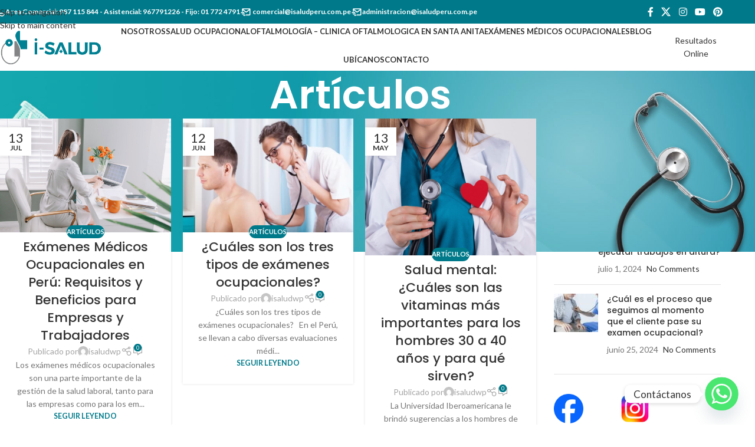

--- FILE ---
content_type: text/html; charset=UTF-8
request_url: https://isaludperu.com.pe/category/articulos/
body_size: 30248
content:
<!DOCTYPE html>
<html lang="es" prefix="og: https://ogp.me/ns#">
<head>
	<meta charset="UTF-8">
	<link rel="profile" href="https://gmpg.org/xfn/11">
	<link rel="pingback" href="https://isaludperu.com.pe/xmlrpc.php">

	
<!-- Google Tag Manager for WordPress by gtm4wp.com -->
<script data-cfasync="false" data-pagespeed-no-defer>
	var gtm4wp_datalayer_name = "dataLayer";
	var dataLayer = dataLayer || [];
</script>
<!-- End Google Tag Manager for WordPress by gtm4wp.com --><!-- Etiqueta de Google (gtag.js) modo de consentimiento dataLayer añadido por Site Kit -->
<script type="text/javascript" id="google_gtagjs-js-consent-mode-data-layer">
/* <![CDATA[ */
window.dataLayer = window.dataLayer || [];function gtag(){dataLayer.push(arguments);}
gtag('consent', 'default', {"ad_personalization":"denied","ad_storage":"denied","ad_user_data":"denied","analytics_storage":"denied","functionality_storage":"denied","security_storage":"denied","personalization_storage":"denied","region":["AT","BE","BG","CH","CY","CZ","DE","DK","EE","ES","FI","FR","GB","GR","HR","HU","IE","IS","IT","LI","LT","LU","LV","MT","NL","NO","PL","PT","RO","SE","SI","SK"],"wait_for_update":500});
window._googlesitekitConsentCategoryMap = {"statistics":["analytics_storage"],"marketing":["ad_storage","ad_user_data","ad_personalization"],"functional":["functionality_storage","security_storage"],"preferences":["personalization_storage"]};
window._googlesitekitConsents = {"ad_personalization":"denied","ad_storage":"denied","ad_user_data":"denied","analytics_storage":"denied","functionality_storage":"denied","security_storage":"denied","personalization_storage":"denied","region":["AT","BE","BG","CH","CY","CZ","DE","DK","EE","ES","FI","FR","GB","GR","HR","HU","IE","IS","IT","LI","LT","LU","LV","MT","NL","NO","PL","PT","RO","SE","SI","SK"],"wait_for_update":500};
/* ]]> */
</script>
<!-- Fin de la etiqueta Google (gtag.js) modo de consentimiento dataLayer añadido por Site Kit -->

<!-- Optimización para motores de búsqueda de Rank Math -  https://rankmath.com/ -->
<title>Artículos - I-Salud</title>
<meta name="robots" content="follow, index, max-snippet:-1, max-video-preview:-1, max-image-preview:large"/>
<link rel="canonical" href="https://isaludperu.com.pe/category/articulos/" />
<meta property="og:locale" content="es_ES" />
<meta property="og:type" content="article" />
<meta property="og:title" content="Artículos - I-Salud" />
<meta property="og:url" content="https://isaludperu.com.pe/category/articulos/" />
<meta property="og:site_name" content="I-Salud" />
<meta name="twitter:card" content="summary_large_image" />
<meta name="twitter:title" content="Artículos - I-Salud" />
<meta name="twitter:label1" content="Entradas" />
<meta name="twitter:data1" content="10" />
<script type="application/ld+json" class="rank-math-schema">{"@context":"https://schema.org","@graph":[{"@type":"Organization","@id":"https://isaludperu.com.pe/#organization","name":"I-Salud"},{"@type":"WebSite","@id":"https://isaludperu.com.pe/#website","url":"https://isaludperu.com.pe","name":"I-Salud","publisher":{"@id":"https://isaludperu.com.pe/#organization"},"inLanguage":"es"},{"@type":"CollectionPage","@id":"https://isaludperu.com.pe/category/articulos/#webpage","url":"https://isaludperu.com.pe/category/articulos/","name":"Art\u00edculos - I-Salud","isPartOf":{"@id":"https://isaludperu.com.pe/#website"},"inLanguage":"es"}]}</script>
<!-- /Plugin Rank Math WordPress SEO -->

<script type='application/javascript'  id='pys-version-script'>console.log('PixelYourSite Free version 11.2.0');</script>
<link rel='dns-prefetch' href='//www.googletagmanager.com' />
<link rel='dns-prefetch' href='//fonts.googleapis.com' />
<link rel="alternate" type="application/rss+xml" title="I-Salud &raquo; Feed" href="https://isaludperu.com.pe/feed/" />
<link rel="alternate" type="application/rss+xml" title="I-Salud &raquo; Feed de los comentarios" href="https://isaludperu.com.pe/comments/feed/" />
<link rel="alternate" type="application/rss+xml" title="I-Salud &raquo; Categoría Artículos del feed" href="https://isaludperu.com.pe/category/articulos/feed/" />
<style id='wp-img-auto-sizes-contain-inline-css' type='text/css'>
img:is([sizes=auto i],[sizes^="auto," i]){contain-intrinsic-size:3000px 1500px}
/*# sourceURL=wp-img-auto-sizes-contain-inline-css */
</style>

<link rel='stylesheet' id='wp-block-library-css' href='https://isaludperu.com.pe/wp-includes/css/dist/block-library/style.min.css?ver=6.9' type='text/css' media='all' />
<style id='wp-block-heading-inline-css' type='text/css'>
h1:where(.wp-block-heading).has-background,h2:where(.wp-block-heading).has-background,h3:where(.wp-block-heading).has-background,h4:where(.wp-block-heading).has-background,h5:where(.wp-block-heading).has-background,h6:where(.wp-block-heading).has-background{padding:1.25em 2.375em}h1.has-text-align-left[style*=writing-mode]:where([style*=vertical-lr]),h1.has-text-align-right[style*=writing-mode]:where([style*=vertical-rl]),h2.has-text-align-left[style*=writing-mode]:where([style*=vertical-lr]),h2.has-text-align-right[style*=writing-mode]:where([style*=vertical-rl]),h3.has-text-align-left[style*=writing-mode]:where([style*=vertical-lr]),h3.has-text-align-right[style*=writing-mode]:where([style*=vertical-rl]),h4.has-text-align-left[style*=writing-mode]:where([style*=vertical-lr]),h4.has-text-align-right[style*=writing-mode]:where([style*=vertical-rl]),h5.has-text-align-left[style*=writing-mode]:where([style*=vertical-lr]),h5.has-text-align-right[style*=writing-mode]:where([style*=vertical-rl]),h6.has-text-align-left[style*=writing-mode]:where([style*=vertical-lr]),h6.has-text-align-right[style*=writing-mode]:where([style*=vertical-rl]){rotate:180deg}
/*# sourceURL=https://isaludperu.com.pe/wp-includes/blocks/heading/style.min.css */
</style>
<style id='wp-block-image-inline-css' type='text/css'>
.wp-block-image>a,.wp-block-image>figure>a{display:inline-block}.wp-block-image img{box-sizing:border-box;height:auto;max-width:100%;vertical-align:bottom}@media not (prefers-reduced-motion){.wp-block-image img.hide{visibility:hidden}.wp-block-image img.show{animation:show-content-image .4s}}.wp-block-image[style*=border-radius] img,.wp-block-image[style*=border-radius]>a{border-radius:inherit}.wp-block-image.has-custom-border img{box-sizing:border-box}.wp-block-image.aligncenter{text-align:center}.wp-block-image.alignfull>a,.wp-block-image.alignwide>a{width:100%}.wp-block-image.alignfull img,.wp-block-image.alignwide img{height:auto;width:100%}.wp-block-image .aligncenter,.wp-block-image .alignleft,.wp-block-image .alignright,.wp-block-image.aligncenter,.wp-block-image.alignleft,.wp-block-image.alignright{display:table}.wp-block-image .aligncenter>figcaption,.wp-block-image .alignleft>figcaption,.wp-block-image .alignright>figcaption,.wp-block-image.aligncenter>figcaption,.wp-block-image.alignleft>figcaption,.wp-block-image.alignright>figcaption{caption-side:bottom;display:table-caption}.wp-block-image .alignleft{float:left;margin:.5em 1em .5em 0}.wp-block-image .alignright{float:right;margin:.5em 0 .5em 1em}.wp-block-image .aligncenter{margin-left:auto;margin-right:auto}.wp-block-image :where(figcaption){margin-bottom:1em;margin-top:.5em}.wp-block-image.is-style-circle-mask img{border-radius:9999px}@supports ((-webkit-mask-image:none) or (mask-image:none)) or (-webkit-mask-image:none){.wp-block-image.is-style-circle-mask img{border-radius:0;-webkit-mask-image:url('data:image/svg+xml;utf8,<svg viewBox="0 0 100 100" xmlns="http://www.w3.org/2000/svg"><circle cx="50" cy="50" r="50"/></svg>');mask-image:url('data:image/svg+xml;utf8,<svg viewBox="0 0 100 100" xmlns="http://www.w3.org/2000/svg"><circle cx="50" cy="50" r="50"/></svg>');mask-mode:alpha;-webkit-mask-position:center;mask-position:center;-webkit-mask-repeat:no-repeat;mask-repeat:no-repeat;-webkit-mask-size:contain;mask-size:contain}}:root :where(.wp-block-image.is-style-rounded img,.wp-block-image .is-style-rounded img){border-radius:9999px}.wp-block-image figure{margin:0}.wp-lightbox-container{display:flex;flex-direction:column;position:relative}.wp-lightbox-container img{cursor:zoom-in}.wp-lightbox-container img:hover+button{opacity:1}.wp-lightbox-container button{align-items:center;backdrop-filter:blur(16px) saturate(180%);background-color:#5a5a5a40;border:none;border-radius:4px;cursor:zoom-in;display:flex;height:20px;justify-content:center;opacity:0;padding:0;position:absolute;right:16px;text-align:center;top:16px;width:20px;z-index:100}@media not (prefers-reduced-motion){.wp-lightbox-container button{transition:opacity .2s ease}}.wp-lightbox-container button:focus-visible{outline:3px auto #5a5a5a40;outline:3px auto -webkit-focus-ring-color;outline-offset:3px}.wp-lightbox-container button:hover{cursor:pointer;opacity:1}.wp-lightbox-container button:focus{opacity:1}.wp-lightbox-container button:focus,.wp-lightbox-container button:hover,.wp-lightbox-container button:not(:hover):not(:active):not(.has-background){background-color:#5a5a5a40;border:none}.wp-lightbox-overlay{box-sizing:border-box;cursor:zoom-out;height:100vh;left:0;overflow:hidden;position:fixed;top:0;visibility:hidden;width:100%;z-index:100000}.wp-lightbox-overlay .close-button{align-items:center;cursor:pointer;display:flex;justify-content:center;min-height:40px;min-width:40px;padding:0;position:absolute;right:calc(env(safe-area-inset-right) + 16px);top:calc(env(safe-area-inset-top) + 16px);z-index:5000000}.wp-lightbox-overlay .close-button:focus,.wp-lightbox-overlay .close-button:hover,.wp-lightbox-overlay .close-button:not(:hover):not(:active):not(.has-background){background:none;border:none}.wp-lightbox-overlay .lightbox-image-container{height:var(--wp--lightbox-container-height);left:50%;overflow:hidden;position:absolute;top:50%;transform:translate(-50%,-50%);transform-origin:top left;width:var(--wp--lightbox-container-width);z-index:9999999999}.wp-lightbox-overlay .wp-block-image{align-items:center;box-sizing:border-box;display:flex;height:100%;justify-content:center;margin:0;position:relative;transform-origin:0 0;width:100%;z-index:3000000}.wp-lightbox-overlay .wp-block-image img{height:var(--wp--lightbox-image-height);min-height:var(--wp--lightbox-image-height);min-width:var(--wp--lightbox-image-width);width:var(--wp--lightbox-image-width)}.wp-lightbox-overlay .wp-block-image figcaption{display:none}.wp-lightbox-overlay button{background:none;border:none}.wp-lightbox-overlay .scrim{background-color:#fff;height:100%;opacity:.9;position:absolute;width:100%;z-index:2000000}.wp-lightbox-overlay.active{visibility:visible}@media not (prefers-reduced-motion){.wp-lightbox-overlay.active{animation:turn-on-visibility .25s both}.wp-lightbox-overlay.active img{animation:turn-on-visibility .35s both}.wp-lightbox-overlay.show-closing-animation:not(.active){animation:turn-off-visibility .35s both}.wp-lightbox-overlay.show-closing-animation:not(.active) img{animation:turn-off-visibility .25s both}.wp-lightbox-overlay.zoom.active{animation:none;opacity:1;visibility:visible}.wp-lightbox-overlay.zoom.active .lightbox-image-container{animation:lightbox-zoom-in .4s}.wp-lightbox-overlay.zoom.active .lightbox-image-container img{animation:none}.wp-lightbox-overlay.zoom.active .scrim{animation:turn-on-visibility .4s forwards}.wp-lightbox-overlay.zoom.show-closing-animation:not(.active){animation:none}.wp-lightbox-overlay.zoom.show-closing-animation:not(.active) .lightbox-image-container{animation:lightbox-zoom-out .4s}.wp-lightbox-overlay.zoom.show-closing-animation:not(.active) .lightbox-image-container img{animation:none}.wp-lightbox-overlay.zoom.show-closing-animation:not(.active) .scrim{animation:turn-off-visibility .4s forwards}}@keyframes show-content-image{0%{visibility:hidden}99%{visibility:hidden}to{visibility:visible}}@keyframes turn-on-visibility{0%{opacity:0}to{opacity:1}}@keyframes turn-off-visibility{0%{opacity:1;visibility:visible}99%{opacity:0;visibility:visible}to{opacity:0;visibility:hidden}}@keyframes lightbox-zoom-in{0%{transform:translate(calc((-100vw + var(--wp--lightbox-scrollbar-width))/2 + var(--wp--lightbox-initial-left-position)),calc(-50vh + var(--wp--lightbox-initial-top-position))) scale(var(--wp--lightbox-scale))}to{transform:translate(-50%,-50%) scale(1)}}@keyframes lightbox-zoom-out{0%{transform:translate(-50%,-50%) scale(1);visibility:visible}99%{visibility:visible}to{transform:translate(calc((-100vw + var(--wp--lightbox-scrollbar-width))/2 + var(--wp--lightbox-initial-left-position)),calc(-50vh + var(--wp--lightbox-initial-top-position))) scale(var(--wp--lightbox-scale));visibility:hidden}}
/*# sourceURL=https://isaludperu.com.pe/wp-includes/blocks/image/style.min.css */
</style>
<style id='wp-block-list-inline-css' type='text/css'>
ol,ul{box-sizing:border-box}:root :where(.wp-block-list.has-background){padding:1.25em 2.375em}
/*# sourceURL=https://isaludperu.com.pe/wp-includes/blocks/list/style.min.css */
</style>
<style id='wp-block-paragraph-inline-css' type='text/css'>
.is-small-text{font-size:.875em}.is-regular-text{font-size:1em}.is-large-text{font-size:2.25em}.is-larger-text{font-size:3em}.has-drop-cap:not(:focus):first-letter{float:left;font-size:8.4em;font-style:normal;font-weight:100;line-height:.68;margin:.05em .1em 0 0;text-transform:uppercase}body.rtl .has-drop-cap:not(:focus):first-letter{float:none;margin-left:.1em}p.has-drop-cap.has-background{overflow:hidden}:root :where(p.has-background){padding:1.25em 2.375em}:where(p.has-text-color:not(.has-link-color)) a{color:inherit}p.has-text-align-left[style*="writing-mode:vertical-lr"],p.has-text-align-right[style*="writing-mode:vertical-rl"]{rotate:180deg}
/*# sourceURL=https://isaludperu.com.pe/wp-includes/blocks/paragraph/style.min.css */
</style>
<style id='global-styles-inline-css' type='text/css'>
:root{--wp--preset--aspect-ratio--square: 1;--wp--preset--aspect-ratio--4-3: 4/3;--wp--preset--aspect-ratio--3-4: 3/4;--wp--preset--aspect-ratio--3-2: 3/2;--wp--preset--aspect-ratio--2-3: 2/3;--wp--preset--aspect-ratio--16-9: 16/9;--wp--preset--aspect-ratio--9-16: 9/16;--wp--preset--color--black: #000000;--wp--preset--color--cyan-bluish-gray: #abb8c3;--wp--preset--color--white: #ffffff;--wp--preset--color--pale-pink: #f78da7;--wp--preset--color--vivid-red: #cf2e2e;--wp--preset--color--luminous-vivid-orange: #ff6900;--wp--preset--color--luminous-vivid-amber: #fcb900;--wp--preset--color--light-green-cyan: #7bdcb5;--wp--preset--color--vivid-green-cyan: #00d084;--wp--preset--color--pale-cyan-blue: #8ed1fc;--wp--preset--color--vivid-cyan-blue: #0693e3;--wp--preset--color--vivid-purple: #9b51e0;--wp--preset--gradient--vivid-cyan-blue-to-vivid-purple: linear-gradient(135deg,rgb(6,147,227) 0%,rgb(155,81,224) 100%);--wp--preset--gradient--light-green-cyan-to-vivid-green-cyan: linear-gradient(135deg,rgb(122,220,180) 0%,rgb(0,208,130) 100%);--wp--preset--gradient--luminous-vivid-amber-to-luminous-vivid-orange: linear-gradient(135deg,rgb(252,185,0) 0%,rgb(255,105,0) 100%);--wp--preset--gradient--luminous-vivid-orange-to-vivid-red: linear-gradient(135deg,rgb(255,105,0) 0%,rgb(207,46,46) 100%);--wp--preset--gradient--very-light-gray-to-cyan-bluish-gray: linear-gradient(135deg,rgb(238,238,238) 0%,rgb(169,184,195) 100%);--wp--preset--gradient--cool-to-warm-spectrum: linear-gradient(135deg,rgb(74,234,220) 0%,rgb(151,120,209) 20%,rgb(207,42,186) 40%,rgb(238,44,130) 60%,rgb(251,105,98) 80%,rgb(254,248,76) 100%);--wp--preset--gradient--blush-light-purple: linear-gradient(135deg,rgb(255,206,236) 0%,rgb(152,150,240) 100%);--wp--preset--gradient--blush-bordeaux: linear-gradient(135deg,rgb(254,205,165) 0%,rgb(254,45,45) 50%,rgb(107,0,62) 100%);--wp--preset--gradient--luminous-dusk: linear-gradient(135deg,rgb(255,203,112) 0%,rgb(199,81,192) 50%,rgb(65,88,208) 100%);--wp--preset--gradient--pale-ocean: linear-gradient(135deg,rgb(255,245,203) 0%,rgb(182,227,212) 50%,rgb(51,167,181) 100%);--wp--preset--gradient--electric-grass: linear-gradient(135deg,rgb(202,248,128) 0%,rgb(113,206,126) 100%);--wp--preset--gradient--midnight: linear-gradient(135deg,rgb(2,3,129) 0%,rgb(40,116,252) 100%);--wp--preset--font-size--small: 13px;--wp--preset--font-size--medium: 20px;--wp--preset--font-size--large: 36px;--wp--preset--font-size--x-large: 42px;--wp--preset--spacing--20: 0.44rem;--wp--preset--spacing--30: 0.67rem;--wp--preset--spacing--40: 1rem;--wp--preset--spacing--50: 1.5rem;--wp--preset--spacing--60: 2.25rem;--wp--preset--spacing--70: 3.38rem;--wp--preset--spacing--80: 5.06rem;--wp--preset--shadow--natural: 6px 6px 9px rgba(0, 0, 0, 0.2);--wp--preset--shadow--deep: 12px 12px 50px rgba(0, 0, 0, 0.4);--wp--preset--shadow--sharp: 6px 6px 0px rgba(0, 0, 0, 0.2);--wp--preset--shadow--outlined: 6px 6px 0px -3px rgb(255, 255, 255), 6px 6px rgb(0, 0, 0);--wp--preset--shadow--crisp: 6px 6px 0px rgb(0, 0, 0);}:where(body) { margin: 0; }.wp-site-blocks > .alignleft { float: left; margin-right: 2em; }.wp-site-blocks > .alignright { float: right; margin-left: 2em; }.wp-site-blocks > .aligncenter { justify-content: center; margin-left: auto; margin-right: auto; }:where(.is-layout-flex){gap: 0.5em;}:where(.is-layout-grid){gap: 0.5em;}.is-layout-flow > .alignleft{float: left;margin-inline-start: 0;margin-inline-end: 2em;}.is-layout-flow > .alignright{float: right;margin-inline-start: 2em;margin-inline-end: 0;}.is-layout-flow > .aligncenter{margin-left: auto !important;margin-right: auto !important;}.is-layout-constrained > .alignleft{float: left;margin-inline-start: 0;margin-inline-end: 2em;}.is-layout-constrained > .alignright{float: right;margin-inline-start: 2em;margin-inline-end: 0;}.is-layout-constrained > .aligncenter{margin-left: auto !important;margin-right: auto !important;}.is-layout-constrained > :where(:not(.alignleft):not(.alignright):not(.alignfull)){margin-left: auto !important;margin-right: auto !important;}body .is-layout-flex{display: flex;}.is-layout-flex{flex-wrap: wrap;align-items: center;}.is-layout-flex > :is(*, div){margin: 0;}body .is-layout-grid{display: grid;}.is-layout-grid > :is(*, div){margin: 0;}body{padding-top: 0px;padding-right: 0px;padding-bottom: 0px;padding-left: 0px;}a:where(:not(.wp-element-button)){text-decoration: none;}:root :where(.wp-element-button, .wp-block-button__link){background-color: #32373c;border-width: 0;color: #fff;font-family: inherit;font-size: inherit;font-style: inherit;font-weight: inherit;letter-spacing: inherit;line-height: inherit;padding-top: calc(0.667em + 2px);padding-right: calc(1.333em + 2px);padding-bottom: calc(0.667em + 2px);padding-left: calc(1.333em + 2px);text-decoration: none;text-transform: inherit;}.has-black-color{color: var(--wp--preset--color--black) !important;}.has-cyan-bluish-gray-color{color: var(--wp--preset--color--cyan-bluish-gray) !important;}.has-white-color{color: var(--wp--preset--color--white) !important;}.has-pale-pink-color{color: var(--wp--preset--color--pale-pink) !important;}.has-vivid-red-color{color: var(--wp--preset--color--vivid-red) !important;}.has-luminous-vivid-orange-color{color: var(--wp--preset--color--luminous-vivid-orange) !important;}.has-luminous-vivid-amber-color{color: var(--wp--preset--color--luminous-vivid-amber) !important;}.has-light-green-cyan-color{color: var(--wp--preset--color--light-green-cyan) !important;}.has-vivid-green-cyan-color{color: var(--wp--preset--color--vivid-green-cyan) !important;}.has-pale-cyan-blue-color{color: var(--wp--preset--color--pale-cyan-blue) !important;}.has-vivid-cyan-blue-color{color: var(--wp--preset--color--vivid-cyan-blue) !important;}.has-vivid-purple-color{color: var(--wp--preset--color--vivid-purple) !important;}.has-black-background-color{background-color: var(--wp--preset--color--black) !important;}.has-cyan-bluish-gray-background-color{background-color: var(--wp--preset--color--cyan-bluish-gray) !important;}.has-white-background-color{background-color: var(--wp--preset--color--white) !important;}.has-pale-pink-background-color{background-color: var(--wp--preset--color--pale-pink) !important;}.has-vivid-red-background-color{background-color: var(--wp--preset--color--vivid-red) !important;}.has-luminous-vivid-orange-background-color{background-color: var(--wp--preset--color--luminous-vivid-orange) !important;}.has-luminous-vivid-amber-background-color{background-color: var(--wp--preset--color--luminous-vivid-amber) !important;}.has-light-green-cyan-background-color{background-color: var(--wp--preset--color--light-green-cyan) !important;}.has-vivid-green-cyan-background-color{background-color: var(--wp--preset--color--vivid-green-cyan) !important;}.has-pale-cyan-blue-background-color{background-color: var(--wp--preset--color--pale-cyan-blue) !important;}.has-vivid-cyan-blue-background-color{background-color: var(--wp--preset--color--vivid-cyan-blue) !important;}.has-vivid-purple-background-color{background-color: var(--wp--preset--color--vivid-purple) !important;}.has-black-border-color{border-color: var(--wp--preset--color--black) !important;}.has-cyan-bluish-gray-border-color{border-color: var(--wp--preset--color--cyan-bluish-gray) !important;}.has-white-border-color{border-color: var(--wp--preset--color--white) !important;}.has-pale-pink-border-color{border-color: var(--wp--preset--color--pale-pink) !important;}.has-vivid-red-border-color{border-color: var(--wp--preset--color--vivid-red) !important;}.has-luminous-vivid-orange-border-color{border-color: var(--wp--preset--color--luminous-vivid-orange) !important;}.has-luminous-vivid-amber-border-color{border-color: var(--wp--preset--color--luminous-vivid-amber) !important;}.has-light-green-cyan-border-color{border-color: var(--wp--preset--color--light-green-cyan) !important;}.has-vivid-green-cyan-border-color{border-color: var(--wp--preset--color--vivid-green-cyan) !important;}.has-pale-cyan-blue-border-color{border-color: var(--wp--preset--color--pale-cyan-blue) !important;}.has-vivid-cyan-blue-border-color{border-color: var(--wp--preset--color--vivid-cyan-blue) !important;}.has-vivid-purple-border-color{border-color: var(--wp--preset--color--vivid-purple) !important;}.has-vivid-cyan-blue-to-vivid-purple-gradient-background{background: var(--wp--preset--gradient--vivid-cyan-blue-to-vivid-purple) !important;}.has-light-green-cyan-to-vivid-green-cyan-gradient-background{background: var(--wp--preset--gradient--light-green-cyan-to-vivid-green-cyan) !important;}.has-luminous-vivid-amber-to-luminous-vivid-orange-gradient-background{background: var(--wp--preset--gradient--luminous-vivid-amber-to-luminous-vivid-orange) !important;}.has-luminous-vivid-orange-to-vivid-red-gradient-background{background: var(--wp--preset--gradient--luminous-vivid-orange-to-vivid-red) !important;}.has-very-light-gray-to-cyan-bluish-gray-gradient-background{background: var(--wp--preset--gradient--very-light-gray-to-cyan-bluish-gray) !important;}.has-cool-to-warm-spectrum-gradient-background{background: var(--wp--preset--gradient--cool-to-warm-spectrum) !important;}.has-blush-light-purple-gradient-background{background: var(--wp--preset--gradient--blush-light-purple) !important;}.has-blush-bordeaux-gradient-background{background: var(--wp--preset--gradient--blush-bordeaux) !important;}.has-luminous-dusk-gradient-background{background: var(--wp--preset--gradient--luminous-dusk) !important;}.has-pale-ocean-gradient-background{background: var(--wp--preset--gradient--pale-ocean) !important;}.has-electric-grass-gradient-background{background: var(--wp--preset--gradient--electric-grass) !important;}.has-midnight-gradient-background{background: var(--wp--preset--gradient--midnight) !important;}.has-small-font-size{font-size: var(--wp--preset--font-size--small) !important;}.has-medium-font-size{font-size: var(--wp--preset--font-size--medium) !important;}.has-large-font-size{font-size: var(--wp--preset--font-size--large) !important;}.has-x-large-font-size{font-size: var(--wp--preset--font-size--x-large) !important;}
/*# sourceURL=global-styles-inline-css */
</style>

<link rel='stylesheet' id='chaty-front-css-css' href='https://isaludperu.com.pe/wp-content/plugins/chaty/css/chaty-front.min.css?ver=3.4.81766764580' type='text/css' media='all' />
<link rel='stylesheet' id='elementor-frontend-css' href='https://isaludperu.com.pe/wp-content/plugins/elementor/assets/css/frontend.min.css?ver=3.32.5' type='text/css' media='all' />
<link rel='stylesheet' id='elementor-post-6-css' href='https://isaludperu.com.pe/wp-content/uploads/elementor/css/post-6.css?ver=1770059673' type='text/css' media='all' />
<link rel='stylesheet' id='wd-style-base-css' href='https://isaludperu.com.pe/wp-content/themes/woodmart/css/parts/base.min.css?ver=8.3.4' type='text/css' media='all' />
<link rel='stylesheet' id='wd-helpers-wpb-elem-css' href='https://isaludperu.com.pe/wp-content/themes/woodmart/css/parts/helpers-wpb-elem.min.css?ver=8.3.4' type='text/css' media='all' />
<link rel='stylesheet' id='wd-revolution-slider-css' href='https://isaludperu.com.pe/wp-content/themes/woodmart/css/parts/int-rev-slider.min.css?ver=8.3.4' type='text/css' media='all' />
<link rel='stylesheet' id='wd-elementor-base-css' href='https://isaludperu.com.pe/wp-content/themes/woodmart/css/parts/int-elem-base.min.css?ver=8.3.4' type='text/css' media='all' />
<link rel='stylesheet' id='wd-elementor-pro-base-css' href='https://isaludperu.com.pe/wp-content/themes/woodmart/css/parts/int-elementor-pro.min.css?ver=8.3.4' type='text/css' media='all' />
<link rel='stylesheet' id='wd-wp-blocks-css' href='https://isaludperu.com.pe/wp-content/themes/woodmart/css/parts/wp-blocks.min.css?ver=8.3.4' type='text/css' media='all' />
<link rel='stylesheet' id='child-style-css' href='https://isaludperu.com.pe/wp-content/themes/woodmart-child/style.css?ver=8.3.4' type='text/css' media='all' />
<link rel='stylesheet' id='wd-header-base-css' href='https://isaludperu.com.pe/wp-content/themes/woodmart/css/parts/header-base.min.css?ver=8.3.4' type='text/css' media='all' />
<link rel='stylesheet' id='wd-mod-tools-css' href='https://isaludperu.com.pe/wp-content/themes/woodmart/css/parts/mod-tools.min.css?ver=8.3.4' type='text/css' media='all' />
<link rel='stylesheet' id='wd-header-elements-base-css' href='https://isaludperu.com.pe/wp-content/themes/woodmart/css/parts/header-el-base.min.css?ver=8.3.4' type='text/css' media='all' />
<link rel='stylesheet' id='wd-social-icons-css' href='https://isaludperu.com.pe/wp-content/themes/woodmart/css/parts/el-social-icons.min.css?ver=8.3.4' type='text/css' media='all' />
<link rel='stylesheet' id='wd-button-css' href='https://isaludperu.com.pe/wp-content/themes/woodmart/css/parts/el-button.min.css?ver=8.3.4' type='text/css' media='all' />
<link rel='stylesheet' id='wd-header-mobile-nav-dropdown-css' href='https://isaludperu.com.pe/wp-content/themes/woodmart/css/parts/header-el-mobile-nav-dropdown.min.css?ver=8.3.4' type='text/css' media='all' />
<link rel='stylesheet' id='wd-page-title-css' href='https://isaludperu.com.pe/wp-content/themes/woodmart/css/parts/page-title.min.css?ver=8.3.4' type='text/css' media='all' />
<link rel='stylesheet' id='wd-blog-loop-base-css' href='https://isaludperu.com.pe/wp-content/themes/woodmart/css/parts/blog-loop-base.min.css?ver=8.3.4' type='text/css' media='all' />
<link rel='stylesheet' id='wd-post-types-mod-predefined-css' href='https://isaludperu.com.pe/wp-content/themes/woodmart/css/parts/post-types-mod-predefined.min.css?ver=8.3.4' type='text/css' media='all' />
<link rel='stylesheet' id='wd-blog-loop-design-masonry-css' href='https://isaludperu.com.pe/wp-content/themes/woodmart/css/parts/blog-loop-design-masonry.min.css?ver=8.3.4' type='text/css' media='all' />
<link rel='stylesheet' id='wd-post-types-mod-categories-style-bg-css' href='https://isaludperu.com.pe/wp-content/themes/woodmart/css/parts/post-types-mod-categories-style-bg.min.css?ver=8.3.4' type='text/css' media='all' />
<link rel='stylesheet' id='wd-post-types-mod-date-style-bg-css' href='https://isaludperu.com.pe/wp-content/themes/woodmart/css/parts/post-types-mod-date-style-bg.min.css?ver=8.3.4' type='text/css' media='all' />
<link rel='stylesheet' id='wd-blog-mod-author-css' href='https://isaludperu.com.pe/wp-content/themes/woodmart/css/parts/blog-mod-author.min.css?ver=8.3.4' type='text/css' media='all' />
<link rel='stylesheet' id='wd-blog-mod-comments-button-css' href='https://isaludperu.com.pe/wp-content/themes/woodmart/css/parts/blog-mod-comments-button.min.css?ver=8.3.4' type='text/css' media='all' />
<link rel='stylesheet' id='wd-off-canvas-sidebar-css' href='https://isaludperu.com.pe/wp-content/themes/woodmart/css/parts/opt-off-canvas-sidebar.min.css?ver=8.3.4' type='text/css' media='all' />
<link rel='stylesheet' id='wd-widget-wd-recent-posts-css' href='https://isaludperu.com.pe/wp-content/themes/woodmart/css/parts/widget-wd-recent-posts.min.css?ver=8.3.4' type='text/css' media='all' />
<link rel='stylesheet' id='wd-widget-recent-post-comments-css' href='https://isaludperu.com.pe/wp-content/themes/woodmart/css/parts/widget-recent-post-comments.min.css?ver=8.3.4' type='text/css' media='all' />
<link rel='stylesheet' id='wd-widget-collapse-css' href='https://isaludperu.com.pe/wp-content/themes/woodmart/css/parts/opt-widget-collapse.min.css?ver=8.3.4' type='text/css' media='all' />
<link rel='stylesheet' id='wd-footer-base-css' href='https://isaludperu.com.pe/wp-content/themes/woodmart/css/parts/footer-base.min.css?ver=8.3.4' type='text/css' media='all' />
<link rel='stylesheet' id='wd-widget-nav-css' href='https://isaludperu.com.pe/wp-content/themes/woodmart/css/parts/widget-nav.min.css?ver=8.3.4' type='text/css' media='all' />
<link rel='stylesheet' id='wd-mod-sticky-sidebar-opener-css' href='https://isaludperu.com.pe/wp-content/themes/woodmart/css/parts/mod-sticky-sidebar-opener.min.css?ver=8.3.4' type='text/css' media='all' />
<link rel='stylesheet' id='xts-style-header_762357-css' href='https://isaludperu.com.pe/wp-content/uploads/2025/12/xts-header_762357-1766764331.css?ver=8.3.4' type='text/css' media='all' />
<link rel='stylesheet' id='xts-google-fonts-css' href='https://fonts.googleapis.com/css?family=Lato%3A400%2C700%7CPoppins%3A400%2C600%2C500&#038;ver=8.3.4' type='text/css' media='all' />
<link rel='stylesheet' id='elementor-gf-local-roboto-css' href='https://isaludperu.com.pe/wp-content/uploads/elementor/google-fonts/css/roboto.css?ver=1744402561' type='text/css' media='all' />
<link rel='stylesheet' id='elementor-gf-local-robotoslab-css' href='https://isaludperu.com.pe/wp-content/uploads/elementor/google-fonts/css/robotoslab.css?ver=1744402578' type='text/css' media='all' />
<script type="text/javascript" id="jquery-core-js-extra">
/* <![CDATA[ */
var pysFacebookRest = {"restApiUrl":"https://isaludperu.com.pe/wp-json/pys-facebook/v1/event","debug":""};
//# sourceURL=jquery-core-js-extra
/* ]]> */
</script>
<script type="text/javascript" src="https://isaludperu.com.pe/wp-includes/js/jquery/jquery.min.js?ver=3.7.1" id="jquery-core-js"></script>
<script type="text/javascript" src="https://isaludperu.com.pe/wp-includes/js/jquery/jquery-migrate.min.js?ver=3.4.1" id="jquery-migrate-js"></script>
<script type="text/javascript" src="https://isaludperu.com.pe/wp-content/plugins/pixelyoursite/dist/scripts/jquery.bind-first-0.2.3.min.js?ver=0.2.3" id="jquery-bind-first-js"></script>
<script type="text/javascript" src="https://isaludperu.com.pe/wp-content/plugins/pixelyoursite/dist/scripts/js.cookie-2.1.3.min.js?ver=2.1.3" id="js-cookie-pys-js"></script>
<script type="text/javascript" src="https://isaludperu.com.pe/wp-content/plugins/pixelyoursite/dist/scripts/tld.min.js?ver=2.3.1" id="js-tld-js"></script>
<script type="text/javascript" id="pys-js-extra">
/* <![CDATA[ */
var pysOptions = {"staticEvents":{"facebook":{"init_event":[{"delay":0,"type":"static","ajaxFire":false,"name":"PageView","pixelIds":["760601105348231"],"eventID":"c3b75ae1-f9b8-4ea4-8642-75c154026392","params":{"page_title":"Art\u00edculos","post_type":"category","post_id":76,"plugin":"PixelYourSite","user_role":"guest","event_url":"isaludperu.com.pe/category/articulos/"},"e_id":"init_event","ids":[],"hasTimeWindow":false,"timeWindow":0,"woo_order":"","edd_order":""}]}},"dynamicEvents":[],"triggerEvents":[],"triggerEventTypes":[],"facebook":{"pixelIds":["760601105348231"],"advancedMatching":[],"advancedMatchingEnabled":false,"removeMetadata":false,"wooVariableAsSimple":false,"serverApiEnabled":true,"wooCRSendFromServer":false,"send_external_id":null,"enabled_medical":false,"do_not_track_medical_param":["event_url","post_title","page_title","landing_page","content_name","categories","category_name","tags"],"meta_ldu":false},"debug":"","siteUrl":"https://isaludperu.com.pe","ajaxUrl":"https://isaludperu.com.pe/wp-admin/admin-ajax.php","ajax_event":"462659eb11","enable_remove_download_url_param":"1","cookie_duration":"7","last_visit_duration":"60","enable_success_send_form":"","ajaxForServerEvent":"1","ajaxForServerStaticEvent":"1","useSendBeacon":"1","send_external_id":"1","external_id_expire":"180","track_cookie_for_subdomains":"1","google_consent_mode":"1","gdpr":{"ajax_enabled":false,"all_disabled_by_api":false,"facebook_disabled_by_api":false,"analytics_disabled_by_api":false,"google_ads_disabled_by_api":false,"pinterest_disabled_by_api":false,"bing_disabled_by_api":false,"reddit_disabled_by_api":false,"externalID_disabled_by_api":false,"facebook_prior_consent_enabled":true,"analytics_prior_consent_enabled":true,"google_ads_prior_consent_enabled":null,"pinterest_prior_consent_enabled":true,"bing_prior_consent_enabled":true,"cookiebot_integration_enabled":false,"cookiebot_facebook_consent_category":"marketing","cookiebot_analytics_consent_category":"statistics","cookiebot_tiktok_consent_category":"marketing","cookiebot_google_ads_consent_category":"marketing","cookiebot_pinterest_consent_category":"marketing","cookiebot_bing_consent_category":"marketing","consent_magic_integration_enabled":false,"real_cookie_banner_integration_enabled":false,"cookie_notice_integration_enabled":false,"cookie_law_info_integration_enabled":false,"analytics_storage":{"enabled":true,"value":"granted","filter":false},"ad_storage":{"enabled":true,"value":"granted","filter":false},"ad_user_data":{"enabled":true,"value":"granted","filter":false},"ad_personalization":{"enabled":true,"value":"granted","filter":false}},"cookie":{"disabled_all_cookie":false,"disabled_start_session_cookie":false,"disabled_advanced_form_data_cookie":false,"disabled_landing_page_cookie":false,"disabled_first_visit_cookie":false,"disabled_trafficsource_cookie":false,"disabled_utmTerms_cookie":false,"disabled_utmId_cookie":false},"tracking_analytics":{"TrafficSource":"direct","TrafficLanding":"undefined","TrafficUtms":[],"TrafficUtmsId":[]},"GATags":{"ga_datalayer_type":"default","ga_datalayer_name":"dataLayerPYS"},"woo":{"enabled":false},"edd":{"enabled":false},"cache_bypass":"1770071328"};
//# sourceURL=pys-js-extra
/* ]]> */
</script>
<script type="text/javascript" src="https://isaludperu.com.pe/wp-content/plugins/pixelyoursite/dist/scripts/public.js?ver=11.2.0" id="pys-js"></script>

<!-- Fragmento de código de la etiqueta de Google (gtag.js) añadida por Site Kit -->
<!-- Fragmento de código de Google Analytics añadido por Site Kit -->
<!-- Fragmento de código de Google Ads añadido por Site Kit -->
<script type="text/javascript" src="https://www.googletagmanager.com/gtag/js?id=GT-MR5XNKTN" id="google_gtagjs-js" async></script>
<script type="text/javascript" id="google_gtagjs-js-after">
/* <![CDATA[ */
window.dataLayer = window.dataLayer || [];function gtag(){dataLayer.push(arguments);}
gtag("set","linker",{"domains":["isaludperu.com.pe"]});
gtag("js", new Date());
gtag("set", "developer_id.dZTNiMT", true);
gtag("config", "GT-MR5XNKTN");
gtag("config", "AW-10842234618");
 window._googlesitekit = window._googlesitekit || {}; window._googlesitekit.throttledEvents = []; window._googlesitekit.gtagEvent = (name, data) => { var key = JSON.stringify( { name, data } ); if ( !! window._googlesitekit.throttledEvents[ key ] ) { return; } window._googlesitekit.throttledEvents[ key ] = true; setTimeout( () => { delete window._googlesitekit.throttledEvents[ key ]; }, 5 ); gtag( "event", name, { ...data, event_source: "site-kit" } ); }; 
//# sourceURL=google_gtagjs-js-after
/* ]]> */
</script>
<script type="text/javascript" src="https://isaludperu.com.pe/wp-content/themes/woodmart/js/libs/device.min.js?ver=8.3.4" id="wd-device-library-js"></script>
<script type="text/javascript" src="https://isaludperu.com.pe/wp-content/themes/woodmart/js/scripts/global/scrollBar.min.js?ver=8.3.4" id="wd-scrollbar-js"></script>
<link rel="https://api.w.org/" href="https://isaludperu.com.pe/wp-json/" /><link rel="alternate" title="JSON" type="application/json" href="https://isaludperu.com.pe/wp-json/wp/v2/categories/76" /><link rel="EditURI" type="application/rsd+xml" title="RSD" href="https://isaludperu.com.pe/xmlrpc.php?rsd" />
<meta name="generator" content="WordPress 6.9" />
<meta name="generator" content="Site Kit by Google 1.164.0" /><meta name="facebook-domain-verification" content="dbwcnihrp25dlzh3uk8p62qjw51g8o" />
<!-- Google Tag Manager for WordPress by gtm4wp.com -->
<!-- GTM Container placement set to automatic -->
<script data-cfasync="false" data-pagespeed-no-defer>
	var dataLayer_content = {"pagePostType":"post","pagePostType2":"category-post","pageCategory":["articulos"]};
	dataLayer.push( dataLayer_content );
</script>
<script data-cfasync="false" data-pagespeed-no-defer>
(function(w,d,s,l,i){w[l]=w[l]||[];w[l].push({'gtm.start':
new Date().getTime(),event:'gtm.js'});var f=d.getElementsByTagName(s)[0],
j=d.createElement(s),dl=l!='dataLayer'?'&l='+l:'';j.async=true;j.src=
'//www.googletagmanager.com/gtm.js?id='+i+dl;f.parentNode.insertBefore(j,f);
})(window,document,'script','dataLayer','GTM-56VPN7B6');
</script>
<!-- End Google Tag Manager for WordPress by gtm4wp.com -->					<meta name="viewport" content="width=device-width, initial-scale=1.0, maximum-scale=1.0, user-scalable=no">
									<meta name="generator" content="Elementor 3.32.5; features: e_font_icon_svg, additional_custom_breakpoints; settings: css_print_method-external, google_font-enabled, font_display-auto">
<style type="text/css">.recentcomments a{display:inline !important;padding:0 !important;margin:0 !important;}</style>			<style>
				.e-con.e-parent:nth-of-type(n+4):not(.e-lazyloaded):not(.e-no-lazyload),
				.e-con.e-parent:nth-of-type(n+4):not(.e-lazyloaded):not(.e-no-lazyload) * {
					background-image: none !important;
				}
				@media screen and (max-height: 1024px) {
					.e-con.e-parent:nth-of-type(n+3):not(.e-lazyloaded):not(.e-no-lazyload),
					.e-con.e-parent:nth-of-type(n+3):not(.e-lazyloaded):not(.e-no-lazyload) * {
						background-image: none !important;
					}
				}
				@media screen and (max-height: 640px) {
					.e-con.e-parent:nth-of-type(n+2):not(.e-lazyloaded):not(.e-no-lazyload),
					.e-con.e-parent:nth-of-type(n+2):not(.e-lazyloaded):not(.e-no-lazyload) * {
						background-image: none !important;
					}
				}
			</style>
			<meta name="generator" content="Powered by Slider Revolution 6.5.22 - responsive, Mobile-Friendly Slider Plugin for WordPress with comfortable drag and drop interface." />
<link rel="icon" href="https://isaludperu.com.pe/wp-content/uploads/2022/04/cropped-isotipo-isalud-transparente-32x32.png" sizes="32x32" />
<link rel="icon" href="https://isaludperu.com.pe/wp-content/uploads/2022/04/cropped-isotipo-isalud-transparente-192x192.png" sizes="192x192" />
<link rel="apple-touch-icon" href="https://isaludperu.com.pe/wp-content/uploads/2022/04/cropped-isotipo-isalud-transparente-180x180.png" />
<meta name="msapplication-TileImage" content="https://isaludperu.com.pe/wp-content/uploads/2022/04/cropped-isotipo-isalud-transparente-270x270.png" />
<script>function setREVStartSize(e){
			//window.requestAnimationFrame(function() {
				window.RSIW = window.RSIW===undefined ? window.innerWidth : window.RSIW;
				window.RSIH = window.RSIH===undefined ? window.innerHeight : window.RSIH;
				try {
					var pw = document.getElementById(e.c).parentNode.offsetWidth,
						newh;
					pw = pw===0 || isNaN(pw) || (e.l=="fullwidth" || e.layout=="fullwidth") ? window.RSIW : pw;
					e.tabw = e.tabw===undefined ? 0 : parseInt(e.tabw);
					e.thumbw = e.thumbw===undefined ? 0 : parseInt(e.thumbw);
					e.tabh = e.tabh===undefined ? 0 : parseInt(e.tabh);
					e.thumbh = e.thumbh===undefined ? 0 : parseInt(e.thumbh);
					e.tabhide = e.tabhide===undefined ? 0 : parseInt(e.tabhide);
					e.thumbhide = e.thumbhide===undefined ? 0 : parseInt(e.thumbhide);
					e.mh = e.mh===undefined || e.mh=="" || e.mh==="auto" ? 0 : parseInt(e.mh,0);
					if(e.layout==="fullscreen" || e.l==="fullscreen")
						newh = Math.max(e.mh,window.RSIH);
					else{
						e.gw = Array.isArray(e.gw) ? e.gw : [e.gw];
						for (var i in e.rl) if (e.gw[i]===undefined || e.gw[i]===0) e.gw[i] = e.gw[i-1];
						e.gh = e.el===undefined || e.el==="" || (Array.isArray(e.el) && e.el.length==0)? e.gh : e.el;
						e.gh = Array.isArray(e.gh) ? e.gh : [e.gh];
						for (var i in e.rl) if (e.gh[i]===undefined || e.gh[i]===0) e.gh[i] = e.gh[i-1];
											
						var nl = new Array(e.rl.length),
							ix = 0,
							sl;
						e.tabw = e.tabhide>=pw ? 0 : e.tabw;
						e.thumbw = e.thumbhide>=pw ? 0 : e.thumbw;
						e.tabh = e.tabhide>=pw ? 0 : e.tabh;
						e.thumbh = e.thumbhide>=pw ? 0 : e.thumbh;
						for (var i in e.rl) nl[i] = e.rl[i]<window.RSIW ? 0 : e.rl[i];
						sl = nl[0];
						for (var i in nl) if (sl>nl[i] && nl[i]>0) { sl = nl[i]; ix=i;}
						var m = pw>(e.gw[ix]+e.tabw+e.thumbw) ? 1 : (pw-(e.tabw+e.thumbw)) / (e.gw[ix]);
						newh =  (e.gh[ix] * m) + (e.tabh + e.thumbh);
					}
					var el = document.getElementById(e.c);
					if (el!==null && el) el.style.height = newh+"px";
					el = document.getElementById(e.c+"_wrapper");
					if (el!==null && el) {
						el.style.height = newh+"px";
						el.style.display = "block";
					}
				} catch(e){
					console.log("Failure at Presize of Slider:" + e)
				}
			//});
		  };</script>
		<style type="text/css" id="wp-custom-css">
			/*@media (min-width: 1025px)
.platform-Windows {
    --wd-scroll-w: 0px!important;
}
*/

/*.container, .container-fluid {
    padding-right: 0px!important;
    padding-left: 0px!important;
}
*/

.clientes img {
	filter:grayscale(1);
	transition:all ease 0.6s;
}

.clientes img:hover {
	filter:grayscale(0);
}

footer .widget {
    margin-bottom: 20px;
    padding-bottom: 0px;
    border-bottom: none;
}

footer {
	z-index:999;
}

/*form*/
input, textarea {
	background:white!important;
	border: solid 1px #00cbe688!important;
}

input[type="number"] {
	text-align:left;
	padding-left:15px;
}

/*comentario*/
form input[type=submit], .btn.wd-load-more.wd-blog-load-more.load-on-click {
	background-color:#007A8A!important;
	border-radius:30px;
	color:white;
	min-width:200px;
}


/*contacto*/


/*infobox*/
.wd-info-box.color-scheme-hover-light:hover .title, .wd-info-box.color-scheme-hover-light:hover .info-box-inner {
    color: #007A8A!important;
}

.wd-info-box.color-scheme-hover-light:hover .title {
    color:#007A8A!important;
}

.wd-info-box.color-scheme-hover-light:hover .title {
	color: #007a8a!important;
}

/*flipbox*/
.elementor-flip-box__layer {
	border-radius:30px;
}

/*header banners*/
.page-title-default {
    filter: hue-rotate(336deg);
}

/*home>beneficios*/
#iconos-beneficios .elementor-widget-container {
	border-radius:30px;
}

#iconos-beneficios .elementor-widget-container:hover, .box-style-bg-hover:after {
		border-radius:30px;
	background-color:none;
}

.box-style-bg-hover {
	box-shadow: 2px 3px 14px transparent;
	background-color:none;
	border-radius:30px;
}

/*banner*/
#banners-servicios .promo-banner {
	border-radius:30px;
}

/*menu*/
.whb-color-light:not(.whb-with-bg) {
    background-color: #ffffff;
}

.home .whb-header.whb-overcontent.whb-sticky-shadow.whb-scroll-stick.whb-sticky-real.whb-sticky-prepared.whb-sticked a {
	filter:invert(1);
}

.home .whb-header.whb-overcontent.whb-sticky-shadow.whb-scroll-stick.whb-sticky-real.whb-sticky-prepared.whb-sticked a.btn, .home .whb-header.whb-overcontent.whb-sticky-shadow.whb-scroll-stick.whb-sticky-real.whb-sticky-prepared.whb-sticked a.wd-sticky-logo {
	filter:invert(0);
}


/*inicio-blog*/
article .article-inner {
	border-radius: 30px;
  overflow: hidden;
}

#blogg .article-inner .post-date.wd-post-date, #blogg .article-inner  .meta-post-categories {
	border-radius:15px;
}

/*blog*/
.blog .article-inner, article .article-inner {
	border-radius: 30px;
  overflow: hidden;
}

article .article-inner .post-date.wd-post-date, article .article-inner  .meta-post-categories {
	border-radius:15px;
}






div.page-title.page-title-default.title-size-default.title-design-centered.color-scheme-light {
  animation-duration: 1s;
  animation-name: slidein;
}

@keyframes slidein {
  from {
    margin-top: -400px;
    width: 100%
  }

  to {
    margin-top: -42px;
    width: 100%;
  }
}

.hovered-social-icons {
    position: relative;
    display: none;
    margin-bottom: 10px;
    color: var(--color-gray-300);
    vertical-align: middle;
    font-size: 0;
    transition: all .25s ease;
}		</style>
		<style>
		
		</style>			<style id="wd-style-theme_settings_default-css" data-type="wd-style-theme_settings_default">
				@font-face {
	font-weight: normal;
	font-style: normal;
	font-family: "woodmart-font";
	src: url("//isaludperu.com.pe/wp-content/themes/woodmart/fonts/woodmart-font-1-400.woff2?v=8.3.4") format("woff2");
}

:root {
	--wd-text-font: "Lato", Arial, Helvetica, sans-serif;
	--wd-text-font-weight: 400;
	--wd-text-color: #777777;
	--wd-text-font-size: 14px;
	--wd-title-font: "Poppins", Arial, Helvetica, sans-serif;
	--wd-title-font-weight: 600;
	--wd-title-color: #242424;
	--wd-entities-title-font: "Poppins", Arial, Helvetica, sans-serif;
	--wd-entities-title-font-weight: 500;
	--wd-entities-title-color: #333333;
	--wd-entities-title-color-hover: rgb(51 51 51 / 65%);
	--wd-alternative-font: "Lato", Arial, Helvetica, sans-serif;
	--wd-widget-title-font: "Poppins", Arial, Helvetica, sans-serif;
	--wd-widget-title-font-weight: 600;
	--wd-widget-title-transform: uppercase;
	--wd-widget-title-color: #333;
	--wd-widget-title-font-size: 16px;
	--wd-header-el-font: "Lato", Arial, Helvetica, sans-serif;
	--wd-header-el-font-weight: 700;
	--wd-header-el-transform: uppercase;
	--wd-header-el-font-size: 13px;
	--wd-otl-style: dotted;
	--wd-otl-width: 2px;
	--wd-primary-color: rgb(0,122,138);
	--wd-alternative-color: #fbbc34;
	--btn-default-bgcolor: #f7f7f7;
	--btn-default-bgcolor-hover: #efefef;
	--btn-accented-bgcolor: #83b735;
	--btn-accented-bgcolor-hover: #74a32f;
	--wd-form-brd-width: 2px;
	--notices-success-bg: #459647;
	--notices-success-color: #fff;
	--notices-warning-bg: #E0B252;
	--notices-warning-color: #fff;
	--wd-link-color: #333333;
	--wd-link-color-hover: #242424;
}
.wd-age-verify-wrap {
	--wd-popup-width: 500px;
}
.wd-popup.wd-promo-popup {
	background-color: #111111;
	background-image: none;
	background-repeat: no-repeat;
	background-size: contain;
	background-position: left center;
}
.wd-promo-popup-wrap {
	--wd-popup-width: 800px;
}
.wd-page-title .wd-page-title-bg img {
	object-fit: cover;
	object-position: center center;
}
.wd-footer {
	background-color: rgb(0,122,138);
	background-image: none;
}
.mfp-wrap.wd-popup-quick-view-wrap {
	--wd-popup-width: 920px;
}
:root{
--wd-container-w: 1222px;
--wd-form-brd-radius: 0px;
--btn-default-color: #333;
--btn-default-color-hover: #333;
--btn-accented-color: #fff;
--btn-accented-color-hover: #fff;
--btn-default-brd-radius: 0px;
--btn-default-box-shadow: none;
--btn-default-box-shadow-hover: none;
--btn-default-box-shadow-active: none;
--btn-default-bottom: 0px;
--btn-accented-bottom-active: -1px;
--btn-accented-brd-radius: 0px;
--btn-accented-box-shadow: inset 0 -2px 0 rgba(0, 0, 0, .15);
--btn-accented-box-shadow-hover: inset 0 -2px 0 rgba(0, 0, 0, .15);
--wd-brd-radius: 0px;
}

@media (min-width: 1222px) {
section.elementor-section.wd-section-stretch > .elementor-container {
margin-left: auto;
margin-right: auto;
}
}


.wd-page-title {
background-color: #0a0a0a;
}

.footer-sidebar {
    padding-top: 15px;
    padding-bottom: 10px;
}
.footer-column {
    margin-bottom: 5px!important;
}
@media (min-width: 1025px)
.col-lg-3 {
    flex: 0 0 17% !important;
    max-width: 17%;
}
li {
    margin-bottom: 6px;
}			</style>
			<link rel='stylesheet' id='rs-plugin-settings-css' href='https://isaludperu.com.pe/wp-content/plugins/revslider/public/assets/css/rs6.css?ver=6.5.22' type='text/css' media='all' />
<style id='rs-plugin-settings-inline-css' type='text/css'>
#rs-demo-id {}
/*# sourceURL=rs-plugin-settings-inline-css */
</style>
</head>

<body class="archive category category-articulos category-76 wp-theme-woodmart wp-child-theme-woodmart-child wrapper-full-width  woodmart-archive-blog elementor-default elementor-kit-6">
			<script type="text/javascript" id="wd-flicker-fix">// Flicker fix.</script>
<!-- GTM Container placement set to automatic -->
<!-- Google Tag Manager (noscript) -->
				<noscript><iframe src="https://www.googletagmanager.com/ns.html?id=GTM-56VPN7B6" height="0" width="0" style="display:none;visibility:hidden" aria-hidden="true"></iframe></noscript>
<!-- End Google Tag Manager (noscript) -->		<div class="wd-skip-links">
								<a href="#menu-menu-principal" class="wd-skip-navigation btn">
						Skip to navigation					</a>
								<a href="#main-content" class="wd-skip-content btn">
				Skip to main content			</a>
		</div>
			
	
	<div class="wd-page-wrapper website-wrapper">
									<header class="whb-header whb-header_762357 whb-sticky-shadow whb-scroll-stick whb-sticky-real">
					<div class="whb-main-header">
	
<div class="whb-row whb-top-bar whb-not-sticky-row whb-with-bg whb-without-border whb-color-light whb-hidden-mobile whb-flex-flex-middle">
	<div class="container">
		<div class="whb-flex-row whb-top-bar-inner">
			<div class="whb-column whb-col-left whb-column5 whb-visible-lg">
	
<div class="wd-header-text reset-last-child whb-b30blgckjjp1getqjenk"><img src="https://isaludperu.com.pe/wp-content/uploads/2022/04/phone-regular-24.png" /><span style="display: inline; color: white; font-weight: bold;">Area Comercial: 987 115 844 - Asistencial: 967791226 - Fijo: 01 772 4791</span></div>

<div class="wd-header-text reset-last-child whb-ca633rm2ls7djb1qztdg"><img src="https://isaludperu.com.pe/wp-content/uploads/2022/04/mail-send-regular-24.png" /><span style="display: inline; color: white; font-weight: bold;"> comercial@isaludperu.com.pe</span></div>

<div class="wd-header-text reset-last-child whb-kq7ts42j2wytwjr3nxwa"><img src="https://isaludperu.com.pe/wp-content/uploads/2022/04/mail-send-regular-24.png" /><span style="display: inline; color: white; font-weight: bold;">administracion@isaludperu.com.pe</span></div>
</div>
<div class="whb-column whb-col-center whb-column6 whb-visible-lg whb-empty-column">
	</div>
<div class="whb-column whb-col-right whb-column7 whb-visible-lg">
				<div
						class=" wd-social-icons wd-style-default social-follow wd-shape-circle  whb-ujywbevcit21yy48zv2m color-scheme-light text-center">
				
				
									<a rel="noopener noreferrer nofollow" href="#" target="_blank" class=" wd-social-icon social-facebook" aria-label="Facebook social link">
						<span class="wd-icon"></span>
											</a>
				
									<a rel="noopener noreferrer nofollow" href="#" target="_blank" class=" wd-social-icon social-twitter" aria-label="X social link">
						<span class="wd-icon"></span>
											</a>
				
				
				
									<a rel="noopener noreferrer nofollow" href="#" target="_blank" class=" wd-social-icon social-instagram" aria-label="Instagram social link">
						<span class="wd-icon"></span>
											</a>
				
				
									<a rel="noopener noreferrer nofollow" href="#" target="_blank" class=" wd-social-icon social-youtube" aria-label="YouTube social link">
						<span class="wd-icon"></span>
											</a>
				
									<a rel="noopener noreferrer nofollow" href="#" target="_blank" class=" wd-social-icon social-pinterest" aria-label="Pinterest social link">
						<span class="wd-icon"></span>
											</a>
				
				
				
				
				
				
				
				
				
				
				
				
				
				
				
				
				
				
				
			</div>

		</div>
<div class="whb-column whb-col-mobile whb-column_mobile1 whb-hidden-lg whb-empty-column">
	</div>
		</div>
	</div>
</div>

<div class="whb-row whb-general-header whb-sticky-row whb-with-bg whb-without-border whb-color-dark whb-flex-flex-middle">
	<div class="container">
		<div class="whb-flex-row whb-general-header-inner">
			<div class="whb-column whb-col-left whb-column8 whb-visible-lg">
	<div class="site-logo whb-gs8bcnxektjsro21n657">
	<a href="https://isaludperu.com.pe/" class="wd-logo wd-main-logo" rel="home" aria-label="Site logo">
		<img src="https://isaludperu.com.pe/wp-content/uploads/2022/04/logoisalud.png" alt="I-Salud" style="max-width: 200px;" loading="lazy" />	</a>
	</div>
</div>
<div class="whb-column whb-col-center whb-column9 whb-visible-lg whb-empty-column">
	</div>
<div class="whb-column whb-col-right whb-column10 whb-visible-lg">
	<nav class="wd-header-nav wd-header-main-nav text-center wd-design-1 whb-p2ohnqzt7vyqtiguoc50" role="navigation" aria-label="Main navigation">
	<ul id="menu-menu-principal" class="menu wd-nav wd-nav-header wd-nav-main wd-style-default wd-gap-s"><li id="menu-item-10640" class="menu-item menu-item-type-post_type menu-item-object-page menu-item-10640 item-level-0 menu-simple-dropdown wd-event-hover" ><a href="https://isaludperu.com.pe/nosotros/" class="woodmart-nav-link"><span class="nav-link-text">Nosotros</span></a></li>
<li id="menu-item-10641" class="menu-item menu-item-type-post_type menu-item-object-page menu-item-10641 item-level-0 menu-simple-dropdown wd-event-hover" ><a href="https://isaludperu.com.pe/salud-ocupacional/" class="woodmart-nav-link"><span class="nav-link-text">Salud Ocupacional</span></a></li>
<li id="menu-item-10639" class="menu-item menu-item-type-post_type menu-item-object-page menu-item-10639 item-level-0 menu-simple-dropdown wd-event-hover" ><a href="https://isaludperu.com.pe/clinica-oftalmologica/" class="woodmart-nav-link"><span class="nav-link-text">Oftalmología &#8211; Clinica Oftalmologica en Santa anita</span></a></li>
<li id="menu-item-8875" class="menu-item menu-item-type-post_type menu-item-object-page menu-item-has-children menu-item-8875 item-level-0 menu-simple-dropdown wd-event-hover" ><a href="https://isaludperu.com.pe/examenes-medicos-ocupacionales/" class="woodmart-nav-link"><span class="nav-link-text">Exámenes Médicos Ocupacionales</span></a><div class="color-scheme-dark wd-design-default wd-dropdown-menu wd-dropdown"><div class="container wd-entry-content">
<ul class="wd-sub-menu color-scheme-dark">
	<li id="menu-item-8883" class="menu-item menu-item-type-post_type menu-item-object-page menu-item-8883 item-level-1 wd-event-hover" ><a href="https://isaludperu.com.pe/examen-medico-pre-ocupacional-o-ingreso/" class="woodmart-nav-link">Examen Médico Pre-Ocupacional o Ingreso</a></li>
	<li id="menu-item-8882" class="menu-item menu-item-type-post_type menu-item-object-page menu-item-8882 item-level-1 wd-event-hover" ><a href="https://isaludperu.com.pe/examen-medico-ocupacional-periodicos-o-anuales/" class="woodmart-nav-link">Examen Médico Ocupacional Periódicos o Anuales</a></li>
	<li id="menu-item-8885" class="menu-item menu-item-type-post_type menu-item-object-page menu-item-8885 item-level-1 wd-event-hover" ><a href="https://isaludperu.com.pe/examen-medico-ocupacional-para-trabajos-en-altura-a-1-80-metros/" class="woodmart-nav-link">Examen Médico Ocupacional para Trabajos en Altura a 1.80 Metros</a></li>
	<li id="menu-item-8879" class="menu-item menu-item-type-post_type menu-item-object-page menu-item-8879 item-level-1 wd-event-hover" ><a href="https://isaludperu.com.pe/examen-medica-ocupacional-anexo-16-y-anexo-16a-clinica-i-salud/" class="woodmart-nav-link">Examen Médica Ocupacional Anexo 16 y Anexo 16A</a></li>
	<li id="menu-item-8886" class="menu-item menu-item-type-post_type menu-item-object-page menu-item-8886 item-level-1 wd-event-hover" ><a href="https://isaludperu.com.pe/examen-medico-ocupacional-basico/" class="woodmart-nav-link">Examen Médico Ocupacional Básico</a></li>
	<li id="menu-item-8887" class="menu-item menu-item-type-post_type menu-item-object-page menu-item-8887 item-level-1 wd-event-hover" ><a href="https://isaludperu.com.pe/examen-medico-ocupacional-para-trabajos-en-caliente-y-de-alto-riesgo/" class="woodmart-nav-link">Examen Médico Ocupacional para Trabajos en Caliente y de Alto Riesgo</a></li>
	<li id="menu-item-8884" class="menu-item menu-item-type-post_type menu-item-object-page menu-item-8884 item-level-1 wd-event-hover" ><a href="https://isaludperu.com.pe/examen-medico-de-retiro/" class="woodmart-nav-link">Examen Médico de Retiro</a></li>
	<li id="menu-item-8881" class="menu-item menu-item-type-post_type menu-item-object-page menu-item-8881 item-level-1 wd-event-hover" ><a href="https://isaludperu.com.pe/examen-medico-ocupacional-segun-el-perfil/" class="woodmart-nav-link">Examen Médico Ocupacional según el Perfil</a></li>
	<li id="menu-item-8880" class="menu-item menu-item-type-post_type menu-item-object-page menu-item-8880 item-level-1 wd-event-hover" ><a href="https://isaludperu.com.pe/examen-medico-ocupacional-para-etas/" class="woodmart-nav-link">Examen Médico Ocupacional para ETAS</a></li>
</ul>
</div>
</div>
</li>
<li id="menu-item-8400" class="menu-item menu-item-type-post_type menu-item-object-page current_page_parent menu-item-8400 item-level-0 menu-simple-dropdown wd-event-hover" ><a href="https://isaludperu.com.pe/blog/" class="woodmart-nav-link"><span class="nav-link-text">Blog</span></a></li>
<li id="menu-item-10208" class="menu-item menu-item-type-post_type menu-item-object-page menu-item-10208 item-level-0 menu-simple-dropdown wd-event-hover" ><a href="https://isaludperu.com.pe/donde-estamos/" class="woodmart-nav-link"><span class="nav-link-text">Ubícanos</span></a></li>
<li id="menu-item-8878" class="menu-item menu-item-type-post_type menu-item-object-page menu-item-8878 item-level-0 menu-simple-dropdown wd-event-hover" ><a href="https://isaludperu.com.pe/contacto/" class="woodmart-nav-link"><span class="nav-link-text">Contacto</span></a></li>
</ul></nav>
<div id="wd-6981252053d38" class=" whb-o7n1li39h8f2t99sw3mi wd-button-wrapper text-center"><a href="http://isaludweb.com:1080/cbmedic-web" title="" target="_blank" style="--btn-color:#fff;--btn-color-hover:#fff;" class="btn btn-style-default btn-shape-round btn-size-default">Resultados Online</a></div></div>
<div class="whb-column whb-mobile-left whb-column_mobile2 whb-hidden-lg">
	<div class="wd-tools-element wd-header-mobile-nav wd-style-text wd-design-1 whb-g1k0m1tib7raxrwkm1t3">
	<a href="#" rel="nofollow" aria-label="Open mobile menu">
		
		<span class="wd-tools-icon">
					</span>

		<span class="wd-tools-text">Menu</span>

			</a>
</div></div>
<div class="whb-column whb-mobile-center whb-column_mobile3 whb-hidden-lg">
	<div class="site-logo whb-lt7vdqgaccmapftzurvt wd-switch-logo">
	<a href="https://isaludperu.com.pe/" class="wd-logo wd-main-logo" rel="home" aria-label="Site logo">
		<img width="329" height="167" src="https://isaludperu.com.pe/wp-content/uploads/2022/04/logo-isalud_preview_rev_1.png" class="attachment-full size-full" alt="" style="max-width:150px;" decoding="async" srcset="https://isaludperu.com.pe/wp-content/uploads/2022/04/logo-isalud_preview_rev_1.png 329w, https://isaludperu.com.pe/wp-content/uploads/2022/04/logo-isalud_preview_rev_1-150x76.png 150w" sizes="(max-width: 329px) 100vw, 329px" />	</a>
					<a href="https://isaludperu.com.pe/" class="wd-logo wd-sticky-logo" rel="home">
			<img width="365" height="133" src="https://isaludperu.com.pe/wp-content/uploads/2022/04/logoisalud.png" class="attachment-full size-full" alt="" style="max-width:150px;" decoding="async" srcset="https://isaludperu.com.pe/wp-content/uploads/2022/04/logoisalud.png 365w, https://isaludperu.com.pe/wp-content/uploads/2022/04/logoisalud-150x55.png 150w" sizes="(max-width: 365px) 100vw, 365px" />		</a>
	</div>
</div>
<div class="whb-column whb-mobile-right whb-column_mobile4 whb-hidden-lg">
	<div id="wd-6981252054239" class=" whb-ldmkget2svup1jm8zide wd-button-wrapper text-center"><a href="http://isaludweb.com:1080/cbmedic-web" title="" target="_blank" style="--btn-color:#fff;--btn-color-hover:#fff;" class="btn btn-style-default btn-shape-round btn-size-extra-small">Resultados Online</a></div></div>
		</div>
	</div>
</div>
</div>
				</header>
			
								<div class="wd-page-content main-page-wrapper">
		
						<div class="wd-page-title page-title  page-title-default title-size-default title-design-centered color-scheme-light title-blog" style="">
					<div class="wd-page-title-bg wd-fill">
						<img width="1920" height="460" src="https://isaludperu.com.pe/wp-content/uploads/2021/10/medical-page-title.jpg" class="attachment-full size-full" alt="" decoding="async" fetchpriority="high" srcset="https://isaludperu.com.pe/wp-content/uploads/2021/10/medical-page-title.jpg 1920w, https://isaludperu.com.pe/wp-content/uploads/2021/10/medical-page-title-430x103.jpg 430w, https://isaludperu.com.pe/wp-content/uploads/2021/10/medical-page-title-150x36.jpg 150w, https://isaludperu.com.pe/wp-content/uploads/2021/10/medical-page-title-700x168.jpg 700w" sizes="(max-width: 1920px) 100vw, 1920px" />					</div>
					<div class="container">
													<h1 class="entry-title title"><span>Artículos</span></h1>
						
						
											</div>
				</div>
			
		<main id="main-content" class="wd-content-layout content-layout-wrapper container wd-grid-g wd-sidebar-hidden-md-sm wd-sidebar-hidden-sm wd-builder-off" role="main" style="--wd-col-lg:12;--wd-gap-lg:30px;--wd-gap-sm:20px;">
				
<div class="wd-content-area site-content wd-grid-col" style="--wd-col-lg:9;--wd-col-md:12;--wd-col-sm:12;">
	
			
									<div
										class="wd-blog-element">

					
					
					
					<div class="wd-posts wd-blog-holder wd-grid-g wd-grid-g" id="6981252054e3d" data-paged="1" data-source="main_loop" style="--wd-col-lg:3;--wd-col-md:3;--wd-col-sm:1;--wd-gap-lg:20px;--wd-gap-sm:10px;">
				

					
											
<article id="post-10359" class="wd-post blog-design-masonry blog-post-loop blog-style-bg wd-add-shadow wd-col post-10359 post type-post status-publish format-standard has-post-thumbnail hentry category-articulos">
	<div class="wd-post-inner article-inner">
					<div class="wd-post-thumb entry-header">
									<div class="wd-post-img post-img-wrapp">
						<img width="1023" height="682" src="https://isaludperu.com.pe/wp-content/uploads/2022/06/IMAGEN-DESTACADA-3.jpg" class="attachment-large size-large" alt="¿Cómo se aplica la ergonomía en el lugar de trabajo?" decoding="async" srcset="https://isaludperu.com.pe/wp-content/uploads/2022/06/IMAGEN-DESTACADA-3.jpg 1023w, https://isaludperu.com.pe/wp-content/uploads/2022/06/IMAGEN-DESTACADA-3-400x267.jpg 400w, https://isaludperu.com.pe/wp-content/uploads/2022/06/IMAGEN-DESTACADA-3-768x512.jpg 768w, https://isaludperu.com.pe/wp-content/uploads/2022/06/IMAGEN-DESTACADA-3-860x573.jpg 860w, https://isaludperu.com.pe/wp-content/uploads/2022/06/IMAGEN-DESTACADA-3-430x287.jpg 430w, https://isaludperu.com.pe/wp-content/uploads/2022/06/IMAGEN-DESTACADA-3-700x467.jpg 700w" sizes="(max-width: 1023px) 100vw, 1023px" />					</div>
										<a class="wd-fill" tabindex="-1" href="https://isaludperu.com.pe/examenes-medicos-ocupacionales-en-peru-requisitos-y-beneficios-para-empresas-y-trabajadores/" aria-label="Link on post Exámenes Médicos Ocupacionales en Perú: Requisitos y Beneficios para Empresas y Trabajadores"></a>
				
												<div class="wd-post-date wd-style-with-bg">
				<span class="post-date-day">
					13				</span>
				<span class="post-date-month">
					Jul				</span>
			</div>
									</div>
		
		<div class="wd-post-content article-body-container">
							<div class="wd-post-cat wd-style-with-bg meta-post-categories">
					<a href="https://isaludperu.com.pe/category/articulos/" rel="category tag">Artículos</a>				</div>
			
							<h3 class="wd-post-title wd-entities-title title post-title">
					<a href="https://isaludperu.com.pe/examenes-medicos-ocupacionales-en-peru-requisitos-y-beneficios-para-empresas-y-trabajadores/" rel="bookmark">Exámenes Médicos Ocupacionales en Perú: Requisitos y Beneficios para Empresas y Trabajadores</a>
				</h3>
			
							<div class="wd-post-meta">
															<div class="wd-post-author">
											<span>Publicado por</span>
		
					<img alt='author-avatar' src='https://secure.gravatar.com/avatar/ba6accedeb69b34a89b5d7cca55a02c41929509e5c8100cb970d6290263d8b48?s=18&#038;d=mm&#038;r=g' srcset='https://secure.gravatar.com/avatar/ba6accedeb69b34a89b5d7cca55a02c41929509e5c8100cb970d6290263d8b48?s=36&#038;d=mm&#038;r=g 2x' class='avatar avatar-18 photo' height='18' width='18' decoding='async'/>		
					<a href="https://isaludperu.com.pe/author/isaludwp/" class="author" rel="author">isaludwp</a>
									</div>
					<div class="wd-modified-date">
								<time class="updated" datetime="2024-07-13T17:03:37-05:00">
			julio 13, 2024		</time>
							</div>

											<div tabindex="0" class="wd-post-share wd-tltp">
							<div class="tooltip top">
								<div class="tooltip-inner">
												<div
						class=" wd-social-icons wd-style-default wd-size-small social-share wd-shape-circle color-scheme-light text-center">
				
				
									<a rel="noopener noreferrer nofollow" href="https://www.facebook.com/sharer/sharer.php?u=https://isaludperu.com.pe/examenes-medicos-ocupacionales-en-peru-requisitos-y-beneficios-para-empresas-y-trabajadores/" target="_blank" class=" wd-social-icon social-facebook" aria-label="Facebook social link">
						<span class="wd-icon"></span>
											</a>
				
									<a rel="noopener noreferrer nofollow" href="https://x.com/share?url=https://isaludperu.com.pe/examenes-medicos-ocupacionales-en-peru-requisitos-y-beneficios-para-empresas-y-trabajadores/" target="_blank" class=" wd-social-icon social-twitter" aria-label="X social link">
						<span class="wd-icon"></span>
											</a>
				
				
				
				
				
				
				
				
									<a rel="noopener noreferrer nofollow" href="https://www.linkedin.com/shareArticle?mini=true&url=https://isaludperu.com.pe/examenes-medicos-ocupacionales-en-peru-requisitos-y-beneficios-para-empresas-y-trabajadores/" target="_blank" class=" wd-social-icon social-linkedin" aria-label="Linkedin social link">
						<span class="wd-icon"></span>
											</a>
				
				
				
				
				
				
				
				
				
									<a rel="noopener noreferrer nofollow" href="https://api.whatsapp.com/send?text=https%3A%2F%2Fisaludperu.com.pe%2Fexamenes-medicos-ocupacionales-en-peru-requisitos-y-beneficios-para-empresas-y-trabajadores%2F" target="_blank" class="wd-hide-md  wd-social-icon social-whatsapp" aria-label="WhatsApp social link">
						<span class="wd-icon"></span>
											</a>

					<a rel="noopener noreferrer nofollow" href="whatsapp://send?text=https%3A%2F%2Fisaludperu.com.pe%2Fexamenes-medicos-ocupacionales-en-peru-requisitos-y-beneficios-para-empresas-y-trabajadores%2F" target="_blank" class="wd-hide-lg  wd-social-icon social-whatsapp" aria-label="WhatsApp social link">
						<span class="wd-icon"></span>
											</a>
				
				
				
				
				
				
									<a rel="noopener noreferrer nofollow" href="https://telegram.me/share/url?url=https://isaludperu.com.pe/examenes-medicos-ocupacionales-en-peru-requisitos-y-beneficios-para-empresas-y-trabajadores/" target="_blank" class=" wd-social-icon social-tg" aria-label="Telegram social link">
						<span class="wd-icon"></span>
											</a>
				
				
			</div>

										</div>
								<div class="tooltip-arrow"></div>
							</div>
						</div>
					
																	<div class="wd-post-reply wd-style-1">
							<a href="https://isaludperu.com.pe/examenes-medicos-ocupacionales-en-peru-requisitos-y-beneficios-para-empresas-y-trabajadores/#respond"><span class="wd-replies-count">0</span></a>						</div>
									</div>
			
												<div class="wd-post-excerpt entry-content">
						Los exámenes médicos ocupacionales son una parte importante de la gestión de la salud laboral, tanto para las empresas como para los em...					</div>
				
														<div class="wd-post-read-more wd-style-link read-more-section">
						<a class="" href="https://isaludperu.com.pe/examenes-medicos-ocupacionales-en-peru-requisitos-y-beneficios-para-empresas-y-trabajadores/">Seguir leyendo</a>					</div>
													</div>
	</div>
</article>

											
<article id="post-9033" class="wd-post blog-design-masonry blog-post-loop blog-style-bg wd-add-shadow wd-col post-9033 post type-post status-publish format-standard has-post-thumbnail hentry category-articulos">
	<div class="wd-post-inner article-inner">
					<div class="wd-post-thumb entry-header">
									<div class="wd-post-img post-img-wrapp">
						<img width="600" height="400" src="https://isaludperu.com.pe/wp-content/uploads/2024/04/neumologia-2x.jpg" class="attachment-large size-large" alt="" decoding="async" loading="lazy" srcset="https://isaludperu.com.pe/wp-content/uploads/2024/04/neumologia-2x.jpg 600w, https://isaludperu.com.pe/wp-content/uploads/2024/04/neumologia-2x-400x267.jpg 400w" sizes="auto, (max-width: 600px) 100vw, 600px" />					</div>
										<a class="wd-fill" tabindex="-1" href="https://isaludperu.com.pe/que-es-la-salud-ocupacional-y-por-que-la-necesito-en-mi-empresa/" aria-label="Link on post ¿Cuáles son los tres tipos de exámenes ocupacionales?"></a>
				
												<div class="wd-post-date wd-style-with-bg">
				<span class="post-date-day">
					12				</span>
				<span class="post-date-month">
					Jun				</span>
			</div>
									</div>
		
		<div class="wd-post-content article-body-container">
							<div class="wd-post-cat wd-style-with-bg meta-post-categories">
					<a href="https://isaludperu.com.pe/category/articulos/" rel="category tag">Artículos</a>				</div>
			
							<h3 class="wd-post-title wd-entities-title title post-title">
					<a href="https://isaludperu.com.pe/que-es-la-salud-ocupacional-y-por-que-la-necesito-en-mi-empresa/" rel="bookmark">¿Cuáles son los tres tipos de exámenes ocupacionales?</a>
				</h3>
			
							<div class="wd-post-meta">
															<div class="wd-post-author">
											<span>Publicado por</span>
		
					<img alt='author-avatar' src='https://secure.gravatar.com/avatar/ba6accedeb69b34a89b5d7cca55a02c41929509e5c8100cb970d6290263d8b48?s=18&#038;d=mm&#038;r=g' srcset='https://secure.gravatar.com/avatar/ba6accedeb69b34a89b5d7cca55a02c41929509e5c8100cb970d6290263d8b48?s=36&#038;d=mm&#038;r=g 2x' class='avatar avatar-18 photo' height='18' width='18' loading='lazy' decoding='async'/>		
					<a href="https://isaludperu.com.pe/author/isaludwp/" class="author" rel="author">isaludwp</a>
									</div>
					<div class="wd-modified-date">
								<time class="updated" datetime="2024-06-12T19:39:42-05:00">
			junio 12, 2024		</time>
							</div>

											<div tabindex="0" class="wd-post-share wd-tltp">
							<div class="tooltip top">
								<div class="tooltip-inner">
												<div
						class=" wd-social-icons wd-style-default wd-size-small social-share wd-shape-circle color-scheme-light text-center">
				
				
									<a rel="noopener noreferrer nofollow" href="https://www.facebook.com/sharer/sharer.php?u=https://isaludperu.com.pe/que-es-la-salud-ocupacional-y-por-que-la-necesito-en-mi-empresa/" target="_blank" class=" wd-social-icon social-facebook" aria-label="Facebook social link">
						<span class="wd-icon"></span>
											</a>
				
									<a rel="noopener noreferrer nofollow" href="https://x.com/share?url=https://isaludperu.com.pe/que-es-la-salud-ocupacional-y-por-que-la-necesito-en-mi-empresa/" target="_blank" class=" wd-social-icon social-twitter" aria-label="X social link">
						<span class="wd-icon"></span>
											</a>
				
				
				
				
				
				
				
				
									<a rel="noopener noreferrer nofollow" href="https://www.linkedin.com/shareArticle?mini=true&url=https://isaludperu.com.pe/que-es-la-salud-ocupacional-y-por-que-la-necesito-en-mi-empresa/" target="_blank" class=" wd-social-icon social-linkedin" aria-label="Linkedin social link">
						<span class="wd-icon"></span>
											</a>
				
				
				
				
				
				
				
				
				
									<a rel="noopener noreferrer nofollow" href="https://api.whatsapp.com/send?text=https%3A%2F%2Fisaludperu.com.pe%2Fque-es-la-salud-ocupacional-y-por-que-la-necesito-en-mi-empresa%2F" target="_blank" class="wd-hide-md  wd-social-icon social-whatsapp" aria-label="WhatsApp social link">
						<span class="wd-icon"></span>
											</a>

					<a rel="noopener noreferrer nofollow" href="whatsapp://send?text=https%3A%2F%2Fisaludperu.com.pe%2Fque-es-la-salud-ocupacional-y-por-que-la-necesito-en-mi-empresa%2F" target="_blank" class="wd-hide-lg  wd-social-icon social-whatsapp" aria-label="WhatsApp social link">
						<span class="wd-icon"></span>
											</a>
				
				
				
				
				
				
									<a rel="noopener noreferrer nofollow" href="https://telegram.me/share/url?url=https://isaludperu.com.pe/que-es-la-salud-ocupacional-y-por-que-la-necesito-en-mi-empresa/" target="_blank" class=" wd-social-icon social-tg" aria-label="Telegram social link">
						<span class="wd-icon"></span>
											</a>
				
				
			</div>

										</div>
								<div class="tooltip-arrow"></div>
							</div>
						</div>
					
																	<div class="wd-post-reply wd-style-1">
							<a href="https://isaludperu.com.pe/que-es-la-salud-ocupacional-y-por-que-la-necesito-en-mi-empresa/#respond"><span class="wd-replies-count">0</span></a>						</div>
									</div>
			
												<div class="wd-post-excerpt entry-content">
						¿Cuáles son los tres tipos de exámenes ocupacionales?







 




En el Perú, se llevan a cabo diversas evaluaciones médi...					</div>
				
														<div class="wd-post-read-more wd-style-link read-more-section">
						<a class="" href="https://isaludperu.com.pe/que-es-la-salud-ocupacional-y-por-que-la-necesito-en-mi-empresa/">Seguir leyendo</a>					</div>
													</div>
	</div>
</article>

											
<article id="post-9036" class="wd-post blog-design-masonry blog-post-loop blog-style-bg wd-add-shadow wd-col post-9036 post type-post status-publish format-standard has-post-thumbnail hentry category-articulos">
	<div class="wd-post-inner article-inner">
					<div class="wd-post-thumb entry-header">
									<div class="wd-post-img post-img-wrapp">
						<img width="730" height="584" src="https://isaludperu.com.pe/wp-content/uploads/2024/04/cardio-pagina-isalud.jpg" class="attachment-large size-large" alt="" decoding="async" loading="lazy" srcset="https://isaludperu.com.pe/wp-content/uploads/2024/04/cardio-pagina-isalud.jpg 730w, https://isaludperu.com.pe/wp-content/uploads/2024/04/cardio-pagina-isalud-375x300.jpg 375w" sizes="auto, (max-width: 730px) 100vw, 730px" />					</div>
										<a class="wd-fill" tabindex="-1" href="https://isaludperu.com.pe/cuales-son-las-vitaminas-mas-importantes-para-los-hombres-30-a-40-anos-y-para-que-sirven/" aria-label="Link on post Salud mental: ¿Cuáles son las vitaminas más importantes para los hombres 30 a 40 años y para qué sirven?"></a>
				
												<div class="wd-post-date wd-style-with-bg">
				<span class="post-date-day">
					13				</span>
				<span class="post-date-month">
					May				</span>
			</div>
									</div>
		
		<div class="wd-post-content article-body-container">
							<div class="wd-post-cat wd-style-with-bg meta-post-categories">
					<a href="https://isaludperu.com.pe/category/articulos/" rel="category tag">Artículos</a>				</div>
			
							<h3 class="wd-post-title wd-entities-title title post-title">
					<a href="https://isaludperu.com.pe/cuales-son-las-vitaminas-mas-importantes-para-los-hombres-30-a-40-anos-y-para-que-sirven/" rel="bookmark">Salud mental: ¿Cuáles son las vitaminas más importantes para los hombres 30 a 40 años y para qué sirven?</a>
				</h3>
			
							<div class="wd-post-meta">
															<div class="wd-post-author">
											<span>Publicado por</span>
		
					<img alt='author-avatar' src='https://secure.gravatar.com/avatar/ba6accedeb69b34a89b5d7cca55a02c41929509e5c8100cb970d6290263d8b48?s=18&#038;d=mm&#038;r=g' srcset='https://secure.gravatar.com/avatar/ba6accedeb69b34a89b5d7cca55a02c41929509e5c8100cb970d6290263d8b48?s=36&#038;d=mm&#038;r=g 2x' class='avatar avatar-18 photo' height='18' width='18' loading='lazy' decoding='async'/>		
					<a href="https://isaludperu.com.pe/author/isaludwp/" class="author" rel="author">isaludwp</a>
									</div>
					<div class="wd-modified-date">
								<time class="updated" datetime="2024-05-13T15:34:30-05:00">
			mayo 13, 2024		</time>
							</div>

											<div tabindex="0" class="wd-post-share wd-tltp">
							<div class="tooltip top">
								<div class="tooltip-inner">
												<div
						class=" wd-social-icons wd-style-default wd-size-small social-share wd-shape-circle color-scheme-light text-center">
				
				
									<a rel="noopener noreferrer nofollow" href="https://www.facebook.com/sharer/sharer.php?u=https://isaludperu.com.pe/cuales-son-las-vitaminas-mas-importantes-para-los-hombres-30-a-40-anos-y-para-que-sirven/" target="_blank" class=" wd-social-icon social-facebook" aria-label="Facebook social link">
						<span class="wd-icon"></span>
											</a>
				
									<a rel="noopener noreferrer nofollow" href="https://x.com/share?url=https://isaludperu.com.pe/cuales-son-las-vitaminas-mas-importantes-para-los-hombres-30-a-40-anos-y-para-que-sirven/" target="_blank" class=" wd-social-icon social-twitter" aria-label="X social link">
						<span class="wd-icon"></span>
											</a>
				
				
				
				
				
				
				
				
									<a rel="noopener noreferrer nofollow" href="https://www.linkedin.com/shareArticle?mini=true&url=https://isaludperu.com.pe/cuales-son-las-vitaminas-mas-importantes-para-los-hombres-30-a-40-anos-y-para-que-sirven/" target="_blank" class=" wd-social-icon social-linkedin" aria-label="Linkedin social link">
						<span class="wd-icon"></span>
											</a>
				
				
				
				
				
				
				
				
				
									<a rel="noopener noreferrer nofollow" href="https://api.whatsapp.com/send?text=https%3A%2F%2Fisaludperu.com.pe%2Fcuales-son-las-vitaminas-mas-importantes-para-los-hombres-30-a-40-anos-y-para-que-sirven%2F" target="_blank" class="wd-hide-md  wd-social-icon social-whatsapp" aria-label="WhatsApp social link">
						<span class="wd-icon"></span>
											</a>

					<a rel="noopener noreferrer nofollow" href="whatsapp://send?text=https%3A%2F%2Fisaludperu.com.pe%2Fcuales-son-las-vitaminas-mas-importantes-para-los-hombres-30-a-40-anos-y-para-que-sirven%2F" target="_blank" class="wd-hide-lg  wd-social-icon social-whatsapp" aria-label="WhatsApp social link">
						<span class="wd-icon"></span>
											</a>
				
				
				
				
				
				
									<a rel="noopener noreferrer nofollow" href="https://telegram.me/share/url?url=https://isaludperu.com.pe/cuales-son-las-vitaminas-mas-importantes-para-los-hombres-30-a-40-anos-y-para-que-sirven/" target="_blank" class=" wd-social-icon social-tg" aria-label="Telegram social link">
						<span class="wd-icon"></span>
											</a>
				
				
			</div>

										</div>
								<div class="tooltip-arrow"></div>
							</div>
						</div>
					
																	<div class="wd-post-reply wd-style-1">
							<a href="https://isaludperu.com.pe/cuales-son-las-vitaminas-mas-importantes-para-los-hombres-30-a-40-anos-y-para-que-sirven/#respond"><span class="wd-replies-count">0</span></a>						</div>
									</div>
			
												<div class="wd-post-excerpt entry-content">
						La Universidad Iberoamericana le brindó sugerencias a los hombres de 30 a 40 años que deseen tomar estos suplementos mediante la red so...					</div>
				
														<div class="wd-post-read-more wd-style-link read-more-section">
						<a class="" href="https://isaludperu.com.pe/cuales-son-las-vitaminas-mas-importantes-para-los-hombres-30-a-40-anos-y-para-que-sirven/">Seguir leyendo</a>					</div>
													</div>
	</div>
</article>

											
<article id="post-9614" class="wd-post blog-design-masonry blog-post-loop blog-style-bg wd-add-shadow wd-col post-9614 post type-post status-publish format-standard has-post-thumbnail hentry category-articulos">
	<div class="wd-post-inner article-inner">
					<div class="wd-post-thumb entry-header">
									<div class="wd-post-img post-img-wrapp">
						<img width="900" height="675" src="https://isaludperu.com.pe/wp-content/uploads/2022/06/IMAGEN-DESTACADA.jpg" class="attachment-large size-large" alt="¿Qué es la mialgia muscular?" decoding="async" loading="lazy" srcset="https://isaludperu.com.pe/wp-content/uploads/2022/06/IMAGEN-DESTACADA.jpg 900w, https://isaludperu.com.pe/wp-content/uploads/2022/06/IMAGEN-DESTACADA-400x300.jpg 400w, https://isaludperu.com.pe/wp-content/uploads/2022/06/IMAGEN-DESTACADA-768x576.jpg 768w, https://isaludperu.com.pe/wp-content/uploads/2022/06/IMAGEN-DESTACADA-860x645.jpg 860w, https://isaludperu.com.pe/wp-content/uploads/2022/06/IMAGEN-DESTACADA-430x323.jpg 430w, https://isaludperu.com.pe/wp-content/uploads/2022/06/IMAGEN-DESTACADA-700x525.jpg 700w" sizes="auto, (max-width: 900px) 100vw, 900px" />					</div>
										<a class="wd-fill" tabindex="-1" href="https://isaludperu.com.pe/que-es-la-mialgia-muscular/" aria-label="Link on post Examen médico preocupacional: ¿Qué es? ¿En qué consiste?"></a>
				
												<div class="wd-post-date wd-style-with-bg">
				<span class="post-date-day">
					22				</span>
				<span class="post-date-month">
					Abr				</span>
			</div>
									</div>
		
		<div class="wd-post-content article-body-container">
							<div class="wd-post-cat wd-style-with-bg meta-post-categories">
					<a href="https://isaludperu.com.pe/category/articulos/" rel="category tag">Artículos</a>				</div>
			
							<h3 class="wd-post-title wd-entities-title title post-title">
					<a href="https://isaludperu.com.pe/que-es-la-mialgia-muscular/" rel="bookmark">Examen médico preocupacional: ¿Qué es? ¿En qué consiste?</a>
				</h3>
			
							<div class="wd-post-meta">
															<div class="wd-post-author">
											<span>Publicado por</span>
		
					<img alt='author-avatar' src='https://secure.gravatar.com/avatar/ba6accedeb69b34a89b5d7cca55a02c41929509e5c8100cb970d6290263d8b48?s=18&#038;d=mm&#038;r=g' srcset='https://secure.gravatar.com/avatar/ba6accedeb69b34a89b5d7cca55a02c41929509e5c8100cb970d6290263d8b48?s=36&#038;d=mm&#038;r=g 2x' class='avatar avatar-18 photo' height='18' width='18' loading='lazy' decoding='async'/>		
					<a href="https://isaludperu.com.pe/author/isaludwp/" class="author" rel="author">isaludwp</a>
									</div>
					<div class="wd-modified-date">
								<time class="updated" datetime="2024-04-22T21:42:23-05:00">
			abril 22, 2024		</time>
							</div>

											<div tabindex="0" class="wd-post-share wd-tltp">
							<div class="tooltip top">
								<div class="tooltip-inner">
												<div
						class=" wd-social-icons wd-style-default wd-size-small social-share wd-shape-circle color-scheme-light text-center">
				
				
									<a rel="noopener noreferrer nofollow" href="https://www.facebook.com/sharer/sharer.php?u=https://isaludperu.com.pe/que-es-la-mialgia-muscular/" target="_blank" class=" wd-social-icon social-facebook" aria-label="Facebook social link">
						<span class="wd-icon"></span>
											</a>
				
									<a rel="noopener noreferrer nofollow" href="https://x.com/share?url=https://isaludperu.com.pe/que-es-la-mialgia-muscular/" target="_blank" class=" wd-social-icon social-twitter" aria-label="X social link">
						<span class="wd-icon"></span>
											</a>
				
				
				
				
				
				
				
				
									<a rel="noopener noreferrer nofollow" href="https://www.linkedin.com/shareArticle?mini=true&url=https://isaludperu.com.pe/que-es-la-mialgia-muscular/" target="_blank" class=" wd-social-icon social-linkedin" aria-label="Linkedin social link">
						<span class="wd-icon"></span>
											</a>
				
				
				
				
				
				
				
				
				
									<a rel="noopener noreferrer nofollow" href="https://api.whatsapp.com/send?text=https%3A%2F%2Fisaludperu.com.pe%2Fque-es-la-mialgia-muscular%2F" target="_blank" class="wd-hide-md  wd-social-icon social-whatsapp" aria-label="WhatsApp social link">
						<span class="wd-icon"></span>
											</a>

					<a rel="noopener noreferrer nofollow" href="whatsapp://send?text=https%3A%2F%2Fisaludperu.com.pe%2Fque-es-la-mialgia-muscular%2F" target="_blank" class="wd-hide-lg  wd-social-icon social-whatsapp" aria-label="WhatsApp social link">
						<span class="wd-icon"></span>
											</a>
				
				
				
				
				
				
									<a rel="noopener noreferrer nofollow" href="https://telegram.me/share/url?url=https://isaludperu.com.pe/que-es-la-mialgia-muscular/" target="_blank" class=" wd-social-icon social-tg" aria-label="Telegram social link">
						<span class="wd-icon"></span>
											</a>
				
				
			</div>

										</div>
								<div class="tooltip-arrow"></div>
							</div>
						</div>
					
																	<div class="wd-post-reply wd-style-1">
							<a href="https://isaludperu.com.pe/que-es-la-mialgia-muscular/#respond"><span class="wd-replies-count">0</span></a>						</div>
									</div>
			
												<div class="wd-post-excerpt entry-content">
						Los exámenes médicos preocupacionales son obligatorios en las empresas que se encuentran contratando a nuevos trabajadores para sus ins...					</div>
				
														<div class="wd-post-read-more wd-style-link read-more-section">
						<a class="" href="https://isaludperu.com.pe/que-es-la-mialgia-muscular/">Seguir leyendo</a>					</div>
													</div>
	</div>
</article>

											
<article id="post-9628" class="wd-post blog-design-masonry blog-post-loop blog-style-bg wd-add-shadow wd-col post-9628 post type-post status-publish format-standard has-post-thumbnail hentry category-articulos">
	<div class="wd-post-inner article-inner">
					<div class="wd-post-thumb entry-header">
									<div class="wd-post-img post-img-wrapp">
						<img width="900" height="600" src="https://isaludperu.com.pe/wp-content/uploads/2022/06/IMAGEN-DESTACADA-2.jpg" class="attachment-large size-large" alt="¿Cómo debería de ser un ambiente laboral seguro y saludable?" decoding="async" loading="lazy" srcset="https://isaludperu.com.pe/wp-content/uploads/2022/06/IMAGEN-DESTACADA-2.jpg 900w, https://isaludperu.com.pe/wp-content/uploads/2022/06/IMAGEN-DESTACADA-2-400x267.jpg 400w, https://isaludperu.com.pe/wp-content/uploads/2022/06/IMAGEN-DESTACADA-2-768x512.jpg 768w, https://isaludperu.com.pe/wp-content/uploads/2022/06/IMAGEN-DESTACADA-2-860x573.jpg 860w, https://isaludperu.com.pe/wp-content/uploads/2022/06/IMAGEN-DESTACADA-2-430x287.jpg 430w, https://isaludperu.com.pe/wp-content/uploads/2022/06/IMAGEN-DESTACADA-2-700x467.jpg 700w" sizes="auto, (max-width: 900px) 100vw, 900px" />					</div>
										<a class="wd-fill" tabindex="-1" href="https://isaludperu.com.pe/como-deberia-de-ser-un-ambiente-laboral-seguro-y-saludable/" aria-label="Link on post Riesgos Laborales, 7 posibles riesgos laborales"></a>
				
												<div class="wd-post-date wd-style-with-bg">
				<span class="post-date-day">
					15				</span>
				<span class="post-date-month">
					Abr				</span>
			</div>
									</div>
		
		<div class="wd-post-content article-body-container">
							<div class="wd-post-cat wd-style-with-bg meta-post-categories">
					<a href="https://isaludperu.com.pe/category/articulos/" rel="category tag">Artículos</a>				</div>
			
							<h3 class="wd-post-title wd-entities-title title post-title">
					<a href="https://isaludperu.com.pe/como-deberia-de-ser-un-ambiente-laboral-seguro-y-saludable/" rel="bookmark">Riesgos Laborales, 7 posibles riesgos laborales</a>
				</h3>
			
							<div class="wd-post-meta">
															<div class="wd-post-author">
											<span>Publicado por</span>
		
					<img alt='author-avatar' src='https://secure.gravatar.com/avatar/ba6accedeb69b34a89b5d7cca55a02c41929509e5c8100cb970d6290263d8b48?s=18&#038;d=mm&#038;r=g' srcset='https://secure.gravatar.com/avatar/ba6accedeb69b34a89b5d7cca55a02c41929509e5c8100cb970d6290263d8b48?s=36&#038;d=mm&#038;r=g 2x' class='avatar avatar-18 photo' height='18' width='18' loading='lazy' decoding='async'/>		
					<a href="https://isaludperu.com.pe/author/isaludwp/" class="author" rel="author">isaludwp</a>
									</div>
					<div class="wd-modified-date">
								<time class="updated" datetime="2024-04-15T20:20:23-05:00">
			abril 15, 2024		</time>
							</div>

											<div tabindex="0" class="wd-post-share wd-tltp">
							<div class="tooltip top">
								<div class="tooltip-inner">
												<div
						class=" wd-social-icons wd-style-default wd-size-small social-share wd-shape-circle color-scheme-light text-center">
				
				
									<a rel="noopener noreferrer nofollow" href="https://www.facebook.com/sharer/sharer.php?u=https://isaludperu.com.pe/como-deberia-de-ser-un-ambiente-laboral-seguro-y-saludable/" target="_blank" class=" wd-social-icon social-facebook" aria-label="Facebook social link">
						<span class="wd-icon"></span>
											</a>
				
									<a rel="noopener noreferrer nofollow" href="https://x.com/share?url=https://isaludperu.com.pe/como-deberia-de-ser-un-ambiente-laboral-seguro-y-saludable/" target="_blank" class=" wd-social-icon social-twitter" aria-label="X social link">
						<span class="wd-icon"></span>
											</a>
				
				
				
				
				
				
				
				
									<a rel="noopener noreferrer nofollow" href="https://www.linkedin.com/shareArticle?mini=true&url=https://isaludperu.com.pe/como-deberia-de-ser-un-ambiente-laboral-seguro-y-saludable/" target="_blank" class=" wd-social-icon social-linkedin" aria-label="Linkedin social link">
						<span class="wd-icon"></span>
											</a>
				
				
				
				
				
				
				
				
				
									<a rel="noopener noreferrer nofollow" href="https://api.whatsapp.com/send?text=https%3A%2F%2Fisaludperu.com.pe%2Fcomo-deberia-de-ser-un-ambiente-laboral-seguro-y-saludable%2F" target="_blank" class="wd-hide-md  wd-social-icon social-whatsapp" aria-label="WhatsApp social link">
						<span class="wd-icon"></span>
											</a>

					<a rel="noopener noreferrer nofollow" href="whatsapp://send?text=https%3A%2F%2Fisaludperu.com.pe%2Fcomo-deberia-de-ser-un-ambiente-laboral-seguro-y-saludable%2F" target="_blank" class="wd-hide-lg  wd-social-icon social-whatsapp" aria-label="WhatsApp social link">
						<span class="wd-icon"></span>
											</a>
				
				
				
				
				
				
									<a rel="noopener noreferrer nofollow" href="https://telegram.me/share/url?url=https://isaludperu.com.pe/como-deberia-de-ser-un-ambiente-laboral-seguro-y-saludable/" target="_blank" class=" wd-social-icon social-tg" aria-label="Telegram social link">
						<span class="wd-icon"></span>
											</a>
				
				
			</div>

										</div>
								<div class="tooltip-arrow"></div>
							</div>
						</div>
					
																	<div class="wd-post-reply wd-style-1">
							<a href="https://isaludperu.com.pe/como-deberia-de-ser-un-ambiente-laboral-seguro-y-saludable/#respond"><span class="wd-replies-count">0</span></a>						</div>
									</div>
			
												<div class="wd-post-excerpt entry-content">
						Dentro del ambiente laboral existen diferentes tipos de riesgos que una p0ersona puede sufrir. Ante estos posibles escenarios, ¿Cómo po...					</div>
				
														<div class="wd-post-read-more wd-style-link read-more-section">
						<a class="" href="https://isaludperu.com.pe/como-deberia-de-ser-un-ambiente-laboral-seguro-y-saludable/">Seguir leyendo</a>					</div>
													</div>
	</div>
</article>

											
<article id="post-9638" class="wd-post blog-design-masonry blog-post-loop blog-style-bg wd-add-shadow wd-col post-9638 post type-post status-publish format-standard has-post-thumbnail hentry category-articulos">
	<div class="wd-post-inner article-inner">
					<div class="wd-post-thumb entry-header">
									<div class="wd-post-img post-img-wrapp">
						<img width="1023" height="682" src="https://isaludperu.com.pe/wp-content/uploads/2022/06/IMAGEN-DESTACADA-3.jpg" class="attachment-large size-large" alt="¿Cómo se aplica la ergonomía en el lugar de trabajo?" decoding="async" loading="lazy" srcset="https://isaludperu.com.pe/wp-content/uploads/2022/06/IMAGEN-DESTACADA-3.jpg 1023w, https://isaludperu.com.pe/wp-content/uploads/2022/06/IMAGEN-DESTACADA-3-400x267.jpg 400w, https://isaludperu.com.pe/wp-content/uploads/2022/06/IMAGEN-DESTACADA-3-768x512.jpg 768w, https://isaludperu.com.pe/wp-content/uploads/2022/06/IMAGEN-DESTACADA-3-860x573.jpg 860w, https://isaludperu.com.pe/wp-content/uploads/2022/06/IMAGEN-DESTACADA-3-430x287.jpg 430w, https://isaludperu.com.pe/wp-content/uploads/2022/06/IMAGEN-DESTACADA-3-700x467.jpg 700w" sizes="auto, (max-width: 1023px) 100vw, 1023px" />					</div>
										<a class="wd-fill" tabindex="-1" href="https://isaludperu.com.pe/https-lacamara-pe-que-pasa-si-no-se-realizan-los-examenes-medicos-ocupacionales-al-trabajador-es-obligatorio/" aria-label="Link on post ¿Qué sucede si no se realizan exámenes médicos ocupacionales?"></a>
				
												<div class="wd-post-date wd-style-with-bg">
				<span class="post-date-day">
					02				</span>
				<span class="post-date-month">
					Abr				</span>
			</div>
									</div>
		
		<div class="wd-post-content article-body-container">
							<div class="wd-post-cat wd-style-with-bg meta-post-categories">
					<a href="https://isaludperu.com.pe/category/articulos/" rel="category tag">Artículos</a>				</div>
			
							<h3 class="wd-post-title wd-entities-title title post-title">
					<a href="https://isaludperu.com.pe/https-lacamara-pe-que-pasa-si-no-se-realizan-los-examenes-medicos-ocupacionales-al-trabajador-es-obligatorio/" rel="bookmark">¿Qué sucede si no se realizan exámenes médicos ocupacionales?</a>
				</h3>
			
							<div class="wd-post-meta">
															<div class="wd-post-author">
											<span>Publicado por</span>
		
					<img alt='author-avatar' src='https://secure.gravatar.com/avatar/ba6accedeb69b34a89b5d7cca55a02c41929509e5c8100cb970d6290263d8b48?s=18&#038;d=mm&#038;r=g' srcset='https://secure.gravatar.com/avatar/ba6accedeb69b34a89b5d7cca55a02c41929509e5c8100cb970d6290263d8b48?s=36&#038;d=mm&#038;r=g 2x' class='avatar avatar-18 photo' height='18' width='18' loading='lazy' decoding='async'/>		
					<a href="https://isaludperu.com.pe/author/isaludwp/" class="author" rel="author">isaludwp</a>
									</div>
					<div class="wd-modified-date">
								<time class="updated" datetime="2024-04-02T17:47:53-05:00">
			abril 2, 2024		</time>
							</div>

											<div tabindex="0" class="wd-post-share wd-tltp">
							<div class="tooltip top">
								<div class="tooltip-inner">
												<div
						class=" wd-social-icons wd-style-default wd-size-small social-share wd-shape-circle color-scheme-light text-center">
				
				
									<a rel="noopener noreferrer nofollow" href="https://www.facebook.com/sharer/sharer.php?u=https://isaludperu.com.pe/https-lacamara-pe-que-pasa-si-no-se-realizan-los-examenes-medicos-ocupacionales-al-trabajador-es-obligatorio/" target="_blank" class=" wd-social-icon social-facebook" aria-label="Facebook social link">
						<span class="wd-icon"></span>
											</a>
				
									<a rel="noopener noreferrer nofollow" href="https://x.com/share?url=https://isaludperu.com.pe/https-lacamara-pe-que-pasa-si-no-se-realizan-los-examenes-medicos-ocupacionales-al-trabajador-es-obligatorio/" target="_blank" class=" wd-social-icon social-twitter" aria-label="X social link">
						<span class="wd-icon"></span>
											</a>
				
				
				
				
				
				
				
				
									<a rel="noopener noreferrer nofollow" href="https://www.linkedin.com/shareArticle?mini=true&url=https://isaludperu.com.pe/https-lacamara-pe-que-pasa-si-no-se-realizan-los-examenes-medicos-ocupacionales-al-trabajador-es-obligatorio/" target="_blank" class=" wd-social-icon social-linkedin" aria-label="Linkedin social link">
						<span class="wd-icon"></span>
											</a>
				
				
				
				
				
				
				
				
				
									<a rel="noopener noreferrer nofollow" href="https://api.whatsapp.com/send?text=https%3A%2F%2Fisaludperu.com.pe%2Fhttps-lacamara-pe-que-pasa-si-no-se-realizan-los-examenes-medicos-ocupacionales-al-trabajador-es-obligatorio%2F" target="_blank" class="wd-hide-md  wd-social-icon social-whatsapp" aria-label="WhatsApp social link">
						<span class="wd-icon"></span>
											</a>

					<a rel="noopener noreferrer nofollow" href="whatsapp://send?text=https%3A%2F%2Fisaludperu.com.pe%2Fhttps-lacamara-pe-que-pasa-si-no-se-realizan-los-examenes-medicos-ocupacionales-al-trabajador-es-obligatorio%2F" target="_blank" class="wd-hide-lg  wd-social-icon social-whatsapp" aria-label="WhatsApp social link">
						<span class="wd-icon"></span>
											</a>
				
				
				
				
				
				
									<a rel="noopener noreferrer nofollow" href="https://telegram.me/share/url?url=https://isaludperu.com.pe/https-lacamara-pe-que-pasa-si-no-se-realizan-los-examenes-medicos-ocupacionales-al-trabajador-es-obligatorio/" target="_blank" class=" wd-social-icon social-tg" aria-label="Telegram social link">
						<span class="wd-icon"></span>
											</a>
				
				
			</div>

										</div>
								<div class="tooltip-arrow"></div>
							</div>
						</div>
					
																	<div class="wd-post-reply wd-style-1">
							<a href="https://isaludperu.com.pe/https-lacamara-pe-que-pasa-si-no-se-realizan-los-examenes-medicos-ocupacionales-al-trabajador-es-obligatorio/#respond"><span class="wd-replies-count">0</span></a>						</div>
									</div>
			
												<div class="wd-post-excerpt entry-content">
						Los Exámenes Médicos Ocupacionales son un requisito establecido para que de esta manera se garantice el bienestar de los colaboradores ...					</div>
				
														<div class="wd-post-read-more wd-style-link read-more-section">
						<a class="" href="https://isaludperu.com.pe/https-lacamara-pe-que-pasa-si-no-se-realizan-los-examenes-medicos-ocupacionales-al-trabajador-es-obligatorio/">Seguir leyendo</a>					</div>
													</div>
	</div>
</article>

											
<article id="post-9620" class="wd-post blog-design-masonry blog-post-loop blog-style-bg wd-add-shadow wd-col post-9620 post type-post status-publish format-standard has-post-thumbnail hentry category-articulos">
	<div class="wd-post-inner article-inner">
					<div class="wd-post-thumb entry-header">
									<div class="wd-post-img post-img-wrapp">
						<img width="900" height="600" src="https://isaludperu.com.pe/wp-content/uploads/2022/06/IMAGEN-DESTACADA-1.jpg" class="attachment-large size-large" alt="Diferencias entre la ansiedad y estrés laboral." decoding="async" loading="lazy" srcset="https://isaludperu.com.pe/wp-content/uploads/2022/06/IMAGEN-DESTACADA-1.jpg 900w, https://isaludperu.com.pe/wp-content/uploads/2022/06/IMAGEN-DESTACADA-1-400x267.jpg 400w, https://isaludperu.com.pe/wp-content/uploads/2022/06/IMAGEN-DESTACADA-1-768x512.jpg 768w, https://isaludperu.com.pe/wp-content/uploads/2022/06/IMAGEN-DESTACADA-1-860x573.jpg 860w, https://isaludperu.com.pe/wp-content/uploads/2022/06/IMAGEN-DESTACADA-1-430x287.jpg 430w, https://isaludperu.com.pe/wp-content/uploads/2022/06/IMAGEN-DESTACADA-1-700x467.jpg 700w" sizes="auto, (max-width: 900px) 100vw, 900px" />					</div>
										<a class="wd-fill" tabindex="-1" href="https://isaludperu.com.pe/diferencias-entre-la-ansiedad-y-estres-laboral/" aria-label="Link on post Diferencias entre la ansiedad y estrés laboral"></a>
				
												<div class="wd-post-date wd-style-with-bg">
				<span class="post-date-day">
					29				</span>
				<span class="post-date-month">
					Jun				</span>
			</div>
									</div>
		
		<div class="wd-post-content article-body-container">
							<div class="wd-post-cat wd-style-with-bg meta-post-categories">
					<a href="https://isaludperu.com.pe/category/articulos/" rel="category tag">Artículos</a>				</div>
			
							<h3 class="wd-post-title wd-entities-title title post-title">
					<a href="https://isaludperu.com.pe/diferencias-entre-la-ansiedad-y-estres-laboral/" rel="bookmark">Diferencias entre la ansiedad y estrés laboral</a>
				</h3>
			
							<div class="wd-post-meta">
															<div class="wd-post-author">
											<span>Publicado por</span>
		
					<img alt='author-avatar' src='https://secure.gravatar.com/avatar/ba6accedeb69b34a89b5d7cca55a02c41929509e5c8100cb970d6290263d8b48?s=18&#038;d=mm&#038;r=g' srcset='https://secure.gravatar.com/avatar/ba6accedeb69b34a89b5d7cca55a02c41929509e5c8100cb970d6290263d8b48?s=36&#038;d=mm&#038;r=g 2x' class='avatar avatar-18 photo' height='18' width='18' loading='lazy' decoding='async'/>		
					<a href="https://isaludperu.com.pe/author/isaludwp/" class="author" rel="author">isaludwp</a>
									</div>
					<div class="wd-modified-date">
								<time class="updated" datetime="2022-06-29T21:44:49-05:00">
			junio 29, 2022		</time>
							</div>

											<div tabindex="0" class="wd-post-share wd-tltp">
							<div class="tooltip top">
								<div class="tooltip-inner">
												<div
						class=" wd-social-icons wd-style-default wd-size-small social-share wd-shape-circle color-scheme-light text-center">
				
				
									<a rel="noopener noreferrer nofollow" href="https://www.facebook.com/sharer/sharer.php?u=https://isaludperu.com.pe/diferencias-entre-la-ansiedad-y-estres-laboral/" target="_blank" class=" wd-social-icon social-facebook" aria-label="Facebook social link">
						<span class="wd-icon"></span>
											</a>
				
									<a rel="noopener noreferrer nofollow" href="https://x.com/share?url=https://isaludperu.com.pe/diferencias-entre-la-ansiedad-y-estres-laboral/" target="_blank" class=" wd-social-icon social-twitter" aria-label="X social link">
						<span class="wd-icon"></span>
											</a>
				
				
				
				
				
				
				
				
									<a rel="noopener noreferrer nofollow" href="https://www.linkedin.com/shareArticle?mini=true&url=https://isaludperu.com.pe/diferencias-entre-la-ansiedad-y-estres-laboral/" target="_blank" class=" wd-social-icon social-linkedin" aria-label="Linkedin social link">
						<span class="wd-icon"></span>
											</a>
				
				
				
				
				
				
				
				
				
									<a rel="noopener noreferrer nofollow" href="https://api.whatsapp.com/send?text=https%3A%2F%2Fisaludperu.com.pe%2Fdiferencias-entre-la-ansiedad-y-estres-laboral%2F" target="_blank" class="wd-hide-md  wd-social-icon social-whatsapp" aria-label="WhatsApp social link">
						<span class="wd-icon"></span>
											</a>

					<a rel="noopener noreferrer nofollow" href="whatsapp://send?text=https%3A%2F%2Fisaludperu.com.pe%2Fdiferencias-entre-la-ansiedad-y-estres-laboral%2F" target="_blank" class="wd-hide-lg  wd-social-icon social-whatsapp" aria-label="WhatsApp social link">
						<span class="wd-icon"></span>
											</a>
				
				
				
				
				
				
									<a rel="noopener noreferrer nofollow" href="https://telegram.me/share/url?url=https://isaludperu.com.pe/diferencias-entre-la-ansiedad-y-estres-laboral/" target="_blank" class=" wd-social-icon social-tg" aria-label="Telegram social link">
						<span class="wd-icon"></span>
											</a>
				
				
			</div>

										</div>
								<div class="tooltip-arrow"></div>
							</div>
						</div>
					
																	<div class="wd-post-reply wd-style-1">
							<a href="https://isaludperu.com.pe/diferencias-entre-la-ansiedad-y-estres-laboral/#respond"><span class="wd-replies-count">0</span></a>						</div>
									</div>
			
												<div class="wd-post-excerpt entry-content">
						Tanto la ansiedad y el estrés son considerados como síntomas parecidos, pero son dos procesos muy diferentes, en este artículo conocerá...					</div>
				
														<div class="wd-post-read-more wd-style-link read-more-section">
						<a class="" href="https://isaludperu.com.pe/diferencias-entre-la-ansiedad-y-estres-laboral/">Seguir leyendo</a>					</div>
													</div>
	</div>
</article>

											
<article id="post-9003" class="wd-post blog-design-masonry blog-post-loop blog-style-bg wd-add-shadow wd-col post-9003 post type-post status-publish format-standard has-post-thumbnail hentry category-articulos">
	<div class="wd-post-inner article-inner">
					<div class="wd-post-thumb entry-header">
									<div class="wd-post-img post-img-wrapp">
						<img width="1000" height="667" src="https://isaludperu.com.pe/wp-content/uploads/2022/04/Conoce-las-5-causas-y-sintomas-del-estres-laboral.webp" class="attachment-large size-large" alt="" decoding="async" loading="lazy" srcset="https://isaludperu.com.pe/wp-content/uploads/2022/04/Conoce-las-5-causas-y-sintomas-del-estres-laboral.webp 1000w, https://isaludperu.com.pe/wp-content/uploads/2022/04/Conoce-las-5-causas-y-sintomas-del-estres-laboral-400x267.webp 400w, https://isaludperu.com.pe/wp-content/uploads/2022/04/Conoce-las-5-causas-y-sintomas-del-estres-laboral-768x512.webp 768w, https://isaludperu.com.pe/wp-content/uploads/2022/04/Conoce-las-5-causas-y-sintomas-del-estres-laboral-860x574.webp 860w, https://isaludperu.com.pe/wp-content/uploads/2022/04/Conoce-las-5-causas-y-sintomas-del-estres-laboral-430x287.webp 430w, https://isaludperu.com.pe/wp-content/uploads/2022/04/Conoce-las-5-causas-y-sintomas-del-estres-laboral-700x467.webp 700w, https://isaludperu.com.pe/wp-content/uploads/2022/04/Conoce-las-5-causas-y-sintomas-del-estres-laboral-150x100.webp 150w" sizes="auto, (max-width: 1000px) 100vw, 1000px" />					</div>
										<a class="wd-fill" tabindex="-1" href="https://isaludperu.com.pe/conoce-las-5-causas-y-sintomas-del-estres-laboral/" aria-label="Link on post Conoce las 5 causas y sintomas del estres laboral"></a>
				
												<div class="wd-post-date wd-style-with-bg">
				<span class="post-date-day">
					11				</span>
				<span class="post-date-month">
					Abr				</span>
			</div>
									</div>
		
		<div class="wd-post-content article-body-container">
							<div class="wd-post-cat wd-style-with-bg meta-post-categories">
					<a href="https://isaludperu.com.pe/category/articulos/" rel="category tag">Artículos</a>				</div>
			
							<h3 class="wd-post-title wd-entities-title title post-title">
					<a href="https://isaludperu.com.pe/conoce-las-5-causas-y-sintomas-del-estres-laboral/" rel="bookmark">Conoce las 5 causas y sintomas del estres laboral</a>
				</h3>
			
							<div class="wd-post-meta">
															<div class="wd-post-author">
											<span>Publicado por</span>
		
					<img alt='author-avatar' src='https://secure.gravatar.com/avatar/ba6accedeb69b34a89b5d7cca55a02c41929509e5c8100cb970d6290263d8b48?s=18&#038;d=mm&#038;r=g' srcset='https://secure.gravatar.com/avatar/ba6accedeb69b34a89b5d7cca55a02c41929509e5c8100cb970d6290263d8b48?s=36&#038;d=mm&#038;r=g 2x' class='avatar avatar-18 photo' height='18' width='18' loading='lazy' decoding='async'/>		
					<a href="https://isaludperu.com.pe/author/isaludwp/" class="author" rel="author">isaludwp</a>
									</div>
					<div class="wd-modified-date">
								<time class="updated" datetime="2022-04-20T21:02:27-05:00">
			abril 20, 2022		</time>
							</div>

											<div tabindex="0" class="wd-post-share wd-tltp">
							<div class="tooltip top">
								<div class="tooltip-inner">
												<div
						class=" wd-social-icons wd-style-default wd-size-small social-share wd-shape-circle color-scheme-light text-center">
				
				
									<a rel="noopener noreferrer nofollow" href="https://www.facebook.com/sharer/sharer.php?u=https://isaludperu.com.pe/conoce-las-5-causas-y-sintomas-del-estres-laboral/" target="_blank" class=" wd-social-icon social-facebook" aria-label="Facebook social link">
						<span class="wd-icon"></span>
											</a>
				
									<a rel="noopener noreferrer nofollow" href="https://x.com/share?url=https://isaludperu.com.pe/conoce-las-5-causas-y-sintomas-del-estres-laboral/" target="_blank" class=" wd-social-icon social-twitter" aria-label="X social link">
						<span class="wd-icon"></span>
											</a>
				
				
				
				
				
				
				
				
									<a rel="noopener noreferrer nofollow" href="https://www.linkedin.com/shareArticle?mini=true&url=https://isaludperu.com.pe/conoce-las-5-causas-y-sintomas-del-estres-laboral/" target="_blank" class=" wd-social-icon social-linkedin" aria-label="Linkedin social link">
						<span class="wd-icon"></span>
											</a>
				
				
				
				
				
				
				
				
				
									<a rel="noopener noreferrer nofollow" href="https://api.whatsapp.com/send?text=https%3A%2F%2Fisaludperu.com.pe%2Fconoce-las-5-causas-y-sintomas-del-estres-laboral%2F" target="_blank" class="wd-hide-md  wd-social-icon social-whatsapp" aria-label="WhatsApp social link">
						<span class="wd-icon"></span>
											</a>

					<a rel="noopener noreferrer nofollow" href="whatsapp://send?text=https%3A%2F%2Fisaludperu.com.pe%2Fconoce-las-5-causas-y-sintomas-del-estres-laboral%2F" target="_blank" class="wd-hide-lg  wd-social-icon social-whatsapp" aria-label="WhatsApp social link">
						<span class="wd-icon"></span>
											</a>
				
				
				
				
				
				
									<a rel="noopener noreferrer nofollow" href="https://telegram.me/share/url?url=https://isaludperu.com.pe/conoce-las-5-causas-y-sintomas-del-estres-laboral/" target="_blank" class=" wd-social-icon social-tg" aria-label="Telegram social link">
						<span class="wd-icon"></span>
											</a>
				
				
			</div>

										</div>
								<div class="tooltip-arrow"></div>
							</div>
						</div>
					
																	<div class="wd-post-reply wd-style-1">
							<a href="https://isaludperu.com.pe/conoce-las-5-causas-y-sintomas-del-estres-laboral/#respond"><span class="wd-replies-count">0</span></a>						</div>
									</div>
			
												<div class="wd-post-excerpt entry-content">
						Conoce las Causas del estrés laboral y sus síntomas



Es muy importante que conozcamos las causas comunes del estrés en el trabajo, po...					</div>
				
														<div class="wd-post-read-more wd-style-link read-more-section">
						<a class="" href="https://isaludperu.com.pe/conoce-las-5-causas-y-sintomas-del-estres-laboral/">Seguir leyendo</a>					</div>
													</div>
	</div>
</article>

											
<article id="post-9000" class="wd-post blog-design-masonry blog-post-loop blog-style-bg wd-add-shadow wd-col post-9000 post type-post status-publish format-standard has-post-thumbnail hentry category-articulos">
	<div class="wd-post-inner article-inner">
					<div class="wd-post-thumb entry-header">
									<div class="wd-post-img post-img-wrapp">
						<img width="1000" height="667" src="https://isaludperu.com.pe/wp-content/uploads/2022/04/Cuales-son-los-tipos-de-estres-en-el-trabajo.webp" class="attachment-large size-large" alt="" decoding="async" loading="lazy" srcset="https://isaludperu.com.pe/wp-content/uploads/2022/04/Cuales-son-los-tipos-de-estres-en-el-trabajo.webp 1000w, https://isaludperu.com.pe/wp-content/uploads/2022/04/Cuales-son-los-tipos-de-estres-en-el-trabajo-400x267.webp 400w, https://isaludperu.com.pe/wp-content/uploads/2022/04/Cuales-son-los-tipos-de-estres-en-el-trabajo-768x512.webp 768w, https://isaludperu.com.pe/wp-content/uploads/2022/04/Cuales-son-los-tipos-de-estres-en-el-trabajo-860x574.webp 860w, https://isaludperu.com.pe/wp-content/uploads/2022/04/Cuales-son-los-tipos-de-estres-en-el-trabajo-430x287.webp 430w, https://isaludperu.com.pe/wp-content/uploads/2022/04/Cuales-son-los-tipos-de-estres-en-el-trabajo-700x467.webp 700w, https://isaludperu.com.pe/wp-content/uploads/2022/04/Cuales-son-los-tipos-de-estres-en-el-trabajo-150x100.webp 150w" sizes="auto, (max-width: 1000px) 100vw, 1000px" />					</div>
										<a class="wd-fill" tabindex="-1" href="https://isaludperu.com.pe/cuales-son-los-tipos-de-estres-en-el-trabajo/" aria-label="Link on post ¿Cuáles son los tipos de estrés en el trabajo?"></a>
				
												<div class="wd-post-date wd-style-with-bg">
				<span class="post-date-day">
					11				</span>
				<span class="post-date-month">
					Abr				</span>
			</div>
									</div>
		
		<div class="wd-post-content article-body-container">
							<div class="wd-post-cat wd-style-with-bg meta-post-categories">
					<a href="https://isaludperu.com.pe/category/articulos/" rel="category tag">Artículos</a>				</div>
			
							<h3 class="wd-post-title wd-entities-title title post-title">
					<a href="https://isaludperu.com.pe/cuales-son-los-tipos-de-estres-en-el-trabajo/" rel="bookmark">¿Cuáles son los tipos de estrés en el trabajo?</a>
				</h3>
			
							<div class="wd-post-meta">
															<div class="wd-post-author">
											<span>Publicado por</span>
		
					<img alt='author-avatar' src='https://secure.gravatar.com/avatar/ba6accedeb69b34a89b5d7cca55a02c41929509e5c8100cb970d6290263d8b48?s=18&#038;d=mm&#038;r=g' srcset='https://secure.gravatar.com/avatar/ba6accedeb69b34a89b5d7cca55a02c41929509e5c8100cb970d6290263d8b48?s=36&#038;d=mm&#038;r=g 2x' class='avatar avatar-18 photo' height='18' width='18' loading='lazy' decoding='async'/>		
					<a href="https://isaludperu.com.pe/author/isaludwp/" class="author" rel="author">isaludwp</a>
									</div>
					<div class="wd-modified-date">
								<time class="updated" datetime="2022-04-20T21:02:20-05:00">
			abril 20, 2022		</time>
							</div>

											<div tabindex="0" class="wd-post-share wd-tltp">
							<div class="tooltip top">
								<div class="tooltip-inner">
												<div
						class=" wd-social-icons wd-style-default wd-size-small social-share wd-shape-circle color-scheme-light text-center">
				
				
									<a rel="noopener noreferrer nofollow" href="https://www.facebook.com/sharer/sharer.php?u=https://isaludperu.com.pe/cuales-son-los-tipos-de-estres-en-el-trabajo/" target="_blank" class=" wd-social-icon social-facebook" aria-label="Facebook social link">
						<span class="wd-icon"></span>
											</a>
				
									<a rel="noopener noreferrer nofollow" href="https://x.com/share?url=https://isaludperu.com.pe/cuales-son-los-tipos-de-estres-en-el-trabajo/" target="_blank" class=" wd-social-icon social-twitter" aria-label="X social link">
						<span class="wd-icon"></span>
											</a>
				
				
				
				
				
				
				
				
									<a rel="noopener noreferrer nofollow" href="https://www.linkedin.com/shareArticle?mini=true&url=https://isaludperu.com.pe/cuales-son-los-tipos-de-estres-en-el-trabajo/" target="_blank" class=" wd-social-icon social-linkedin" aria-label="Linkedin social link">
						<span class="wd-icon"></span>
											</a>
				
				
				
				
				
				
				
				
				
									<a rel="noopener noreferrer nofollow" href="https://api.whatsapp.com/send?text=https%3A%2F%2Fisaludperu.com.pe%2Fcuales-son-los-tipos-de-estres-en-el-trabajo%2F" target="_blank" class="wd-hide-md  wd-social-icon social-whatsapp" aria-label="WhatsApp social link">
						<span class="wd-icon"></span>
											</a>

					<a rel="noopener noreferrer nofollow" href="whatsapp://send?text=https%3A%2F%2Fisaludperu.com.pe%2Fcuales-son-los-tipos-de-estres-en-el-trabajo%2F" target="_blank" class="wd-hide-lg  wd-social-icon social-whatsapp" aria-label="WhatsApp social link">
						<span class="wd-icon"></span>
											</a>
				
				
				
				
				
				
									<a rel="noopener noreferrer nofollow" href="https://telegram.me/share/url?url=https://isaludperu.com.pe/cuales-son-los-tipos-de-estres-en-el-trabajo/" target="_blank" class=" wd-social-icon social-tg" aria-label="Telegram social link">
						<span class="wd-icon"></span>
											</a>
				
				
			</div>

										</div>
								<div class="tooltip-arrow"></div>
							</div>
						</div>
					
																	<div class="wd-post-reply wd-style-1">
							<a href="https://isaludperu.com.pe/cuales-son-los-tipos-de-estres-en-el-trabajo/#respond"><span class="wd-replies-count">0</span></a>						</div>
									</div>
			
												<div class="wd-post-excerpt entry-content">
						Conoce los tipos de estrés laboral



El trabajo es parte de la vida, se trata de usar nuestros talentos a cambio. Es un proceso de tom...					</div>
				
														<div class="wd-post-read-more wd-style-link read-more-section">
						<a class="" href="https://isaludperu.com.pe/cuales-son-los-tipos-de-estres-en-el-trabajo/">Seguir leyendo</a>					</div>
													</div>
	</div>
</article>

											
<article id="post-9009" class="wd-post blog-design-masonry blog-post-loop blog-style-bg wd-add-shadow wd-col post-9009 post type-post status-publish format-standard has-post-thumbnail hentry category-articulos">
	<div class="wd-post-inner article-inner">
					<div class="wd-post-thumb entry-header">
									<div class="wd-post-img post-img-wrapp">
						<img width="1000" height="675" src="https://isaludperu.com.pe/wp-content/uploads/2022/04/Importancia-de-salud-laboral-en-el-trabajo.webp" class="attachment-large size-large" alt="" decoding="async" loading="lazy" srcset="https://isaludperu.com.pe/wp-content/uploads/2022/04/Importancia-de-salud-laboral-en-el-trabajo.webp 1000w, https://isaludperu.com.pe/wp-content/uploads/2022/04/Importancia-de-salud-laboral-en-el-trabajo-400x270.webp 400w, https://isaludperu.com.pe/wp-content/uploads/2022/04/Importancia-de-salud-laboral-en-el-trabajo-768x518.webp 768w, https://isaludperu.com.pe/wp-content/uploads/2022/04/Importancia-de-salud-laboral-en-el-trabajo-860x581.webp 860w, https://isaludperu.com.pe/wp-content/uploads/2022/04/Importancia-de-salud-laboral-en-el-trabajo-430x290.webp 430w, https://isaludperu.com.pe/wp-content/uploads/2022/04/Importancia-de-salud-laboral-en-el-trabajo-700x473.webp 700w, https://isaludperu.com.pe/wp-content/uploads/2022/04/Importancia-de-salud-laboral-en-el-trabajo-150x101.webp 150w" sizes="auto, (max-width: 1000px) 100vw, 1000px" />					</div>
										<a class="wd-fill" tabindex="-1" href="https://isaludperu.com.pe/importancia-de-salud-laboral-en-el-trabajo/" aria-label="Link on post Importancia de salud laboral en el trabajo"></a>
				
												<div class="wd-post-date wd-style-with-bg">
				<span class="post-date-day">
					04				</span>
				<span class="post-date-month">
					Abr				</span>
			</div>
									</div>
		
		<div class="wd-post-content article-body-container">
							<div class="wd-post-cat wd-style-with-bg meta-post-categories">
					<a href="https://isaludperu.com.pe/category/articulos/" rel="category tag">Artículos</a>				</div>
			
							<h3 class="wd-post-title wd-entities-title title post-title">
					<a href="https://isaludperu.com.pe/importancia-de-salud-laboral-en-el-trabajo/" rel="bookmark">Importancia de salud laboral en el trabajo</a>
				</h3>
			
							<div class="wd-post-meta">
															<div class="wd-post-author">
											<span>Publicado por</span>
		
					<img alt='author-avatar' src='https://secure.gravatar.com/avatar/ba6accedeb69b34a89b5d7cca55a02c41929509e5c8100cb970d6290263d8b48?s=18&#038;d=mm&#038;r=g' srcset='https://secure.gravatar.com/avatar/ba6accedeb69b34a89b5d7cca55a02c41929509e5c8100cb970d6290263d8b48?s=36&#038;d=mm&#038;r=g 2x' class='avatar avatar-18 photo' height='18' width='18' loading='lazy' decoding='async'/>		
					<a href="https://isaludperu.com.pe/author/isaludwp/" class="author" rel="author">isaludwp</a>
									</div>
					<div class="wd-modified-date">
								<time class="updated" datetime="2022-04-19T03:24:07-05:00">
			abril 19, 2022		</time>
							</div>

											<div tabindex="0" class="wd-post-share wd-tltp">
							<div class="tooltip top">
								<div class="tooltip-inner">
												<div
						class=" wd-social-icons wd-style-default wd-size-small social-share wd-shape-circle color-scheme-light text-center">
				
				
									<a rel="noopener noreferrer nofollow" href="https://www.facebook.com/sharer/sharer.php?u=https://isaludperu.com.pe/importancia-de-salud-laboral-en-el-trabajo/" target="_blank" class=" wd-social-icon social-facebook" aria-label="Facebook social link">
						<span class="wd-icon"></span>
											</a>
				
									<a rel="noopener noreferrer nofollow" href="https://x.com/share?url=https://isaludperu.com.pe/importancia-de-salud-laboral-en-el-trabajo/" target="_blank" class=" wd-social-icon social-twitter" aria-label="X social link">
						<span class="wd-icon"></span>
											</a>
				
				
				
				
				
				
				
				
									<a rel="noopener noreferrer nofollow" href="https://www.linkedin.com/shareArticle?mini=true&url=https://isaludperu.com.pe/importancia-de-salud-laboral-en-el-trabajo/" target="_blank" class=" wd-social-icon social-linkedin" aria-label="Linkedin social link">
						<span class="wd-icon"></span>
											</a>
				
				
				
				
				
				
				
				
				
									<a rel="noopener noreferrer nofollow" href="https://api.whatsapp.com/send?text=https%3A%2F%2Fisaludperu.com.pe%2Fimportancia-de-salud-laboral-en-el-trabajo%2F" target="_blank" class="wd-hide-md  wd-social-icon social-whatsapp" aria-label="WhatsApp social link">
						<span class="wd-icon"></span>
											</a>

					<a rel="noopener noreferrer nofollow" href="whatsapp://send?text=https%3A%2F%2Fisaludperu.com.pe%2Fimportancia-de-salud-laboral-en-el-trabajo%2F" target="_blank" class="wd-hide-lg  wd-social-icon social-whatsapp" aria-label="WhatsApp social link">
						<span class="wd-icon"></span>
											</a>
				
				
				
				
				
				
									<a rel="noopener noreferrer nofollow" href="https://telegram.me/share/url?url=https://isaludperu.com.pe/importancia-de-salud-laboral-en-el-trabajo/" target="_blank" class=" wd-social-icon social-tg" aria-label="Telegram social link">
						<span class="wd-icon"></span>
											</a>
				
				
			</div>

										</div>
								<div class="tooltip-arrow"></div>
							</div>
						</div>
					
																	<div class="wd-post-reply wd-style-1">
							<a href="https://isaludperu.com.pe/importancia-de-salud-laboral-en-el-trabajo/#respond"><span class="wd-replies-count">0</span></a>						</div>
									</div>
			
												<div class="wd-post-excerpt entry-content">
						La importancia de salud laboral en el trabajo 2022



La importancia de salud laboral en el trabajo y la seguridad del mismo es muy imp...					</div>
				
														<div class="wd-post-read-more wd-style-link read-more-section">
						<a class="" href="https://isaludperu.com.pe/importancia-de-salud-laboral-en-el-trabajo/">Seguir leyendo</a>					</div>
													</div>
	</div>
</article>

					
					
									</div>

										</div>
				

			
		</div>

	
<aside class="wd-sidebar sidebar-container wd-grid-col sidebar-right" style="--wd-col-lg:3;--wd-col-md:12;--wd-col-sm:12;">
			<div class="wd-heading">
			<div class="close-side-widget wd-action-btn wd-style-text wd-cross-icon">
				<a href="#" rel="nofollow noopener">Close</a>
			</div>
		</div>
		<div class="widget-area">
				<div id="woodmart-recent-posts-2" class="wd-widget widget sidebar-widget woodmart-recent-posts"><h5 class="widget-title">Artículos Recientes</h5>							<ul class="woodmart-recent-posts-list">
											<li>
																								<a class="recent-posts-thumbnail" href="https://isaludperu.com.pe/examenes-medicos-ocupacionales-en-peru-requisitos-y-beneficios-para-empresas-y-trabajadores/"  rel="bookmark" aria-label="Post thumbnail">
										<img width="75" height="65" src="https://isaludperu.com.pe/wp-content/uploads/2022/06/IMAGEN-DESTACADA-3-75x65.jpg" class="attachment-75x65 size-75x65" alt="¿Cómo se aplica la ergonomía en el lugar de trabajo?" decoding="async" loading="lazy" />									</a>
																					
							<div class="recent-posts-info">
								<div class="wd-entities-title title"><a href="https://isaludperu.com.pe/examenes-medicos-ocupacionales-en-peru-requisitos-y-beneficios-para-empresas-y-trabajadores/" title="Permalink to Exámenes Médicos Ocupacionales en Perú: Requisitos y Beneficios para Empresas y Trabajadores" rel="bookmark">Exámenes Médicos Ocupacionales en Perú: Requisitos y Beneficios para Empresas y Trabajadores</a></div>

																										<time class="recent-posts-time" datetime="2024-07-13T17:03:37-05:00">julio 13, 2024</time>
								
								<a class="recent-posts-comment" href="https://isaludperu.com.pe/examenes-medicos-ocupacionales-en-peru-requisitos-y-beneficios-para-empresas-y-trabajadores/#respond">No Comments</a>							</div>
						</li>

											<li>
																								<a class="recent-posts-thumbnail" href="https://isaludperu.com.pe/que-requiero-para-ejecutar-trabajos-en-altura/"  rel="bookmark" aria-label="Post thumbnail">
										<img width="75" height="65" src="https://isaludperu.com.pe/wp-content/uploads/2024/07/hombre-vista-posterior-equipo-seguridad_23-2148908443-75x65.avif" class="attachment-75x65 size-75x65" alt="" decoding="async" loading="lazy" />									</a>
																					
							<div class="recent-posts-info">
								<div class="wd-entities-title title"><a href="https://isaludperu.com.pe/que-requiero-para-ejecutar-trabajos-en-altura/" title="Permalink to ¿Qué requiero para ejecutar trabajos en altura?" rel="bookmark">¿Qué requiero para ejecutar trabajos en altura?</a></div>

																										<time class="recent-posts-time" datetime="2024-07-01T16:10:22-05:00">julio 1, 2024</time>
								
								<a class="recent-posts-comment" href="https://isaludperu.com.pe/que-requiero-para-ejecutar-trabajos-en-altura/#respond">No Comments</a>							</div>
						</li>

											<li>
																								<a class="recent-posts-thumbnail" href="https://isaludperu.com.pe/proceso-que-seguimos-al-momento-que-el-cliente-pase-su-examen-ocupacional/"  rel="bookmark" aria-label="Post thumbnail">
										<img width="75" height="65" src="https://isaludperu.com.pe/wp-content/uploads/2024/04/naumologia-pagina-75x65.jpg" class="attachment-75x65 size-75x65" alt="" decoding="async" loading="lazy" />									</a>
																					
							<div class="recent-posts-info">
								<div class="wd-entities-title title"><a href="https://isaludperu.com.pe/proceso-que-seguimos-al-momento-que-el-cliente-pase-su-examen-ocupacional/" title="Permalink to ¿Cuál es el proceso que seguimos al momento que el cliente pase su examen ocupacional?" rel="bookmark">¿Cuál es el proceso que seguimos al momento que el cliente pase su examen ocupacional?</a></div>

																										<time class="recent-posts-time" datetime="2024-06-25T12:32:37-05:00">junio 25, 2024</time>
								
								<a class="recent-posts-comment" href="https://isaludperu.com.pe/proceso-que-seguimos-al-momento-que-el-cliente-pase-su-examen-ocupacional/#respond">No Comments</a>							</div>
						</li>

					 

				</ul>
			
			</div><div id="text-8" class="wd-widget widget sidebar-widget widget_text">			<div class="textwidget"><p><a href="https://www.facebook.com/policlinico.isalud"><img loading="lazy" decoding="async" class="alignnone wp-image-10177" src="https://isaludperu.com.pe/wp-content/uploads/2024/06/2023_Facebook_icon.svg.webp" alt="" width="50" height="50" srcset="https://isaludperu.com.pe/wp-content/uploads/2024/06/2023_Facebook_icon.svg.webp 2048w, https://isaludperu.com.pe/wp-content/uploads/2024/06/2023_Facebook_icon.svg-300x300.webp 300w, https://isaludperu.com.pe/wp-content/uploads/2024/06/2023_Facebook_icon.svg-800x800.webp 800w, https://isaludperu.com.pe/wp-content/uploads/2024/06/2023_Facebook_icon.svg-150x150.webp 150w, https://isaludperu.com.pe/wp-content/uploads/2024/06/2023_Facebook_icon.svg-768x768.webp 768w, https://isaludperu.com.pe/wp-content/uploads/2024/06/2023_Facebook_icon.svg-1536x1536.webp 1536w" sizes="auto, (max-width: 50px) 100vw, 50px" /></a>                    <a href="https://www.instagram.com/isaludoftalmologia/"><img loading="lazy" decoding="async" class="alignnone wp-image-10176" src="https://isaludperu.com.pe/wp-content/uploads/2024/06/vgjasdasdvgfs-e1751486862903.png" alt="" width="55" height="56" srcset="https://isaludperu.com.pe/wp-content/uploads/2024/06/vgjasdasdvgfs-e1751486862903.png 388w, https://isaludperu.com.pe/wp-content/uploads/2024/06/vgjasdasdvgfs-e1751486862903-296x300.png 296w, https://isaludperu.com.pe/wp-content/uploads/2024/06/vgjasdasdvgfs-e1751486862903-150x150.png 150w" sizes="auto, (max-width: 55px) 100vw, 55px" /></a></p>
</div>
		</div><div id="recent-comments-4" class="wd-widget widget sidebar-widget widget_recent_comments"><h5 class="widget-title">Comentarios</h5><ul id="recentcomments"></ul></div>			</div>
</aside>

			</main>
		
</div>
								<div class="wd-prefooter">
				<div class="container wd-entry-content">
																				</div>
			</div>
							<footer class="wd-footer footer-container color-scheme-light">
																					<div class="container main-footer">
		<aside class="footer-sidebar widget-area wd-grid-g" style="--wd-col-lg:12;--wd-gap-lg:30px;--wd-gap-sm:20px;">
											<div class="footer-column footer-column-1 wd-grid-col" style="--wd-col-xs:12;--wd-col-md:6;--wd-col-lg:3;">
					<div id="block-16" class="wd-widget widget footer-widget  widget_block widget_media_image">
<figure class="wp-block-image size-full is-resized"><img loading="lazy" decoding="async" src="https://isaludperu.com.pe/wp-content/uploads/2022/04/logo-isalud-footer.png" alt="" class="wp-image-8451" width="366" height="133" srcset="https://isaludperu.com.pe/wp-content/uploads/2022/04/logo-isalud-footer.png 365w, https://isaludperu.com.pe/wp-content/uploads/2022/04/logo-isalud-footer-150x55.png 150w" sizes="auto, (max-width: 366px) 100vw, 366px" /></figure>
</div><div id="text-6" class="wd-widget widget footer-widget  widget_text">			<div class="textwidget"><p>Impact Oftalmology Products S.A.C.</p>
<p>RUC 20491850222</p>
<p>Promovemos la salud como factor de desarrollo empresarial por ello, trabajamos en conjunto con el área de recursos humanos o el área designada por la empresa.</p>
</div>
		</div>				</div>
											<div class="footer-column footer-column-2 wd-grid-col" style="--wd-col-xs:12;--wd-col-md:6;--wd-col-lg:3;">
					<div id="text-3" class="wd-widget widget footer-widget  widget_text"><h5 class="widget-title">Contacto</h5>			<div class="textwidget"><p><img decoding="async" style="display: inline;" src="https://isaludperu.com.pe/wp-content/uploads/2022/04/phone-regular-24.png" /><span style="display: inline; margin-left: 10px; color: white;">987115844</span><br />
<img decoding="async" style="display: inline;" src="https://isaludperu.com.pe/wp-content/uploads/2022/04/phone-regular-24.png" /><span style="display: inline; margin-left: 10px; color: white;">967791226</span><br />
<img decoding="async" style="display: inline;" src="https://isaludperu.com.pe/wp-content/uploads/2022/04/phone-regular-24.png" /><span style="display: inline; margin-left: 10px; color: white;">01 7724791</span><br />
<img decoding="async" src="https://isaludperu.com.pe/wp-content/uploads/2022/04/mail-send-regular-24.png" /><span style="display: inline; margin-left: 10px; color: white;">comercial@isaludperu.com.pe</span><br />
<img decoding="async" src="https://isaludperu.com.pe/wp-content/uploads/2022/04/mail-send-regular-24.png" /><span style="display: inline; margin-left: 10px; color: white;">administracion@isaludperu.com.pe</span><br />
<img decoding="async" src="https://isaludperu.com.pe/wp-content/uploads/2022/04/map-regular-24.png" /><span style="display: inline; margin-left: 10px; color: white;">Jr. Las Perdices 175 | 2° piso | Santa Anita</span></p>
</div>
		</div><div id="text-7" class="wd-widget widget footer-widget  widget_text">			<div class="textwidget"><p><a href="https://www.facebook.com/policlinico.isalud"><img loading="lazy" decoding="async" class="alignnone wp-image-10177" src="https://isaludperu.com.pe/wp-content/uploads/2024/06/2023_Facebook_icon.svg.webp" alt="" width="50" height="50" srcset="https://isaludperu.com.pe/wp-content/uploads/2024/06/2023_Facebook_icon.svg.webp 2048w, https://isaludperu.com.pe/wp-content/uploads/2024/06/2023_Facebook_icon.svg-300x300.webp 300w, https://isaludperu.com.pe/wp-content/uploads/2024/06/2023_Facebook_icon.svg-800x800.webp 800w, https://isaludperu.com.pe/wp-content/uploads/2024/06/2023_Facebook_icon.svg-150x150.webp 150w, https://isaludperu.com.pe/wp-content/uploads/2024/06/2023_Facebook_icon.svg-768x768.webp 768w, https://isaludperu.com.pe/wp-content/uploads/2024/06/2023_Facebook_icon.svg-1536x1536.webp 1536w" sizes="auto, (max-width: 50px) 100vw, 50px" /></a>                    <a href="https://www.instagram.com/isaludoftalmologia/"><img loading="lazy" decoding="async" class="alignnone wp-image-10176" src="https://isaludperu.com.pe/wp-content/uploads/2024/06/vgjasdasdvgfs-e1751486862903.png" alt="" width="55" height="56" srcset="https://isaludperu.com.pe/wp-content/uploads/2024/06/vgjasdasdvgfs-e1751486862903.png 388w, https://isaludperu.com.pe/wp-content/uploads/2024/06/vgjasdasdvgfs-e1751486862903-296x300.png 296w, https://isaludperu.com.pe/wp-content/uploads/2024/06/vgjasdasdvgfs-e1751486862903-150x150.png 150w" sizes="auto, (max-width: 55px) 100vw, 55px" /></a></p>
</div>
		</div>				</div>
											<div class="footer-column footer-column-3 wd-grid-col" style="--wd-col-xs:12;--wd-col-md:4;--wd-col-lg:2;">
					<div id="nav_menu-22" class="wd-widget widget footer-widget  widget_nav_menu"><h5 class="widget-title">Especialidades</h5><div class="menu-especialidades-container"><ul id="menu-especialidades" class="menu"><li id="menu-item-8480" class="menu-item menu-item-type-post_type menu-item-object-page menu-item-8480"><a href="https://isaludperu.com.pe/examen-medico-pre-ocupacional-o-ingreso/">Examen Médico Pre-Ocupacional o Ingreso</a></li>
<li id="menu-item-8479" class="menu-item menu-item-type-post_type menu-item-object-page menu-item-8479"><a href="https://isaludperu.com.pe/examen-medico-ocupacional-periodicos-o-anuales/">Examen Médico Ocupacional Periódicos o Anuales</a></li>
<li id="menu-item-8478" class="menu-item menu-item-type-post_type menu-item-object-page menu-item-8478"><a href="https://isaludperu.com.pe/examen-medico-ocupacional-para-trabajos-en-altura-a-1-80-metros/">Examen Médico Ocupacional para Trabajos en Altura a 1.80 Metros</a></li>
<li id="menu-item-8477" class="menu-item menu-item-type-post_type menu-item-object-page menu-item-8477"><a href="https://isaludperu.com.pe/examen-medica-ocupacional-anexo-16-y-anexo-16a-clinica-i-salud/">Examen Médica Ocupacional Anexo 16 y Anexo 16A</a></li>
<li id="menu-item-8476" class="menu-item menu-item-type-post_type menu-item-object-page menu-item-8476"><a href="https://isaludperu.com.pe/examen-medico-ocupacional-basico/">Examen Médico Ocupacional Básico</a></li>
<li id="menu-item-8475" class="menu-item menu-item-type-post_type menu-item-object-page menu-item-8475"><a href="https://isaludperu.com.pe/examen-medico-ocupacional-para-trabajos-en-caliente-y-de-alto-riesgo/">Examen Médico Ocupacional para Trabajos en Caliente y de Alto Riesgo</a></li>
<li id="menu-item-8474" class="menu-item menu-item-type-post_type menu-item-object-page menu-item-8474"><a href="https://isaludperu.com.pe/examen-medico-de-retiro/">Examen Médico de Retiro</a></li>
<li id="menu-item-8473" class="menu-item menu-item-type-post_type menu-item-object-page menu-item-8473"><a href="https://isaludperu.com.pe/examen-medico-ocupacional-segun-el-perfil/">Examen Médico Ocupacional según el Perfil</a></li>
<li id="menu-item-8847" class="menu-item menu-item-type-post_type menu-item-object-page menu-item-8847"><a href="https://isaludperu.com.pe/examen-medico-ocupacional-para-etas/">Examen Médico Ocupacional para ETAS</a></li>
</ul></div></div>				</div>
											<div class="footer-column footer-column-4 wd-grid-col" style="--wd-col-xs:12;--wd-col-md:4;--wd-col-lg:2;">
					<div id="nav_menu-23" class="wd-widget widget footer-widget  widget_nav_menu"><h5 class="widget-title">Informacion</h5><div class="menu-informacion-container"><ul id="menu-informacion" class="menu"><li id="menu-item-8511" class="menu-item menu-item-type-post_type menu-item-object-page menu-item-8511"><a href="https://isaludperu.com.pe/nosotros/">Nosotros</a></li>
<li id="menu-item-8510" class="menu-item menu-item-type-post_type menu-item-object-page menu-item-8510"><a href="https://isaludperu.com.pe/contacto/">Contacto</a></li>
<li id="menu-item-8508" class="menu-item menu-item-type-post_type menu-item-object-page menu-item-8508"><a href="https://isaludperu.com.pe/acreditacion/">Acreditación</a></li>
<li id="menu-item-8507" class="menu-item menu-item-type-post_type menu-item-object-page menu-item-8507"><a href="https://isaludperu.com.pe/guia-para-levantamiento-de-observaciones/">Guía para levantamiento de observaciones</a></li>
<li id="menu-item-10660" class="menu-item menu-item-type-custom menu-item-object-custom menu-item-10660"><a href="https://isaludperu.com.pe/guia-para-el-examen-medico-ocupacional/">Guía para el examen médico ocupacional</a></li>
<li id="menu-item-8506" class="menu-item menu-item-type-post_type menu-item-object-page menu-item-8506"><a href="https://isaludperu.com.pe/terminos-y-condiciones/">Términos y Condiciones</a></li>
</ul></div></div>				</div>
											<div class="footer-column footer-column-5 wd-grid-col" style="--wd-col-xs:12;--wd-col-md:4;--wd-col-lg:2;">
					<div id="nav_menu-24" class="wd-widget widget footer-widget  widget_nav_menu"><h5 class="widget-title">Servicios</h5><div class="menu-servicios-container"><ul id="menu-servicios" class="menu"><li id="menu-item-8502" class="menu-item menu-item-type-post_type menu-item-object-page menu-item-8502"><a href="https://isaludperu.com.pe/salud-ocupacional/">Salud Ocupacional</a></li>
<li id="menu-item-8501" class="menu-item menu-item-type-post_type menu-item-object-page menu-item-8501"><a href="https://isaludperu.com.pe/examenes-medicos-ocupacionales/">Exámenes Médicos Ocupacionales</a></li>
<li id="menu-item-8848" class="menu-item menu-item-type-post_type menu-item-object-page menu-item-8848"><a href="https://isaludperu.com.pe/examen-medico-ocupacional-periodicos-o-anuales/">Examen Médico Ocupacional Periódicos o Anuales</a></li>
</ul></div></div>				</div>
					</aside>
	</div>
	
																							<div class="wd-copyrights copyrights-wrapper wd-layout-two-columns">
						<div class="container wd-grid-g">
							<div class="wd-col-start reset-last-child">
																	I-SALUD Perú 2022 ® Todos los Derechos Reservados															</div>
															<div class="wd-col-end reset-last-child">
									ACREDITADOS POR:  <img src="https://isaludperu.com.pe/wp-content/uploads/2022/04/logo-digesa-1.png" alt="digesa">								</div>
													</div>
					</div>
							</footer>
			</div>
<div class="wd-close-side wd-fill"></div>
<div class="mobile-nav wd-side-hidden wd-side-hidden-nav wd-left wd-opener-arrow" role="navigation" aria-label="Mobile navigation">				<ul class="wd-nav wd-nav-mob-tab wd-style-underline">
					<li class="mobile-tab-title mobile-pages-title  wd-active" data-menu="pages">
						<a href="#" rel="nofollow noopener">
							<span class="nav-link-text">
								Menu							</span>
						</a>
					</li>
					<li class="mobile-tab-title mobile-categories-title " data-menu="categories">
						<a href="#" rel="nofollow noopener">
							<span class="nav-link-text">
								Especialidades							</span>
						</a>
					</li>
				</ul>
			<ul id="menu-especialidades-1" class="mobile-categories-menu menu wd-nav wd-nav-mobile wd-dis-hover wd-layout-dropdown"><li class="menu-item menu-item-type-post_type menu-item-object-page menu-item-8480 item-level-0" ><a href="https://isaludperu.com.pe/examen-medico-pre-ocupacional-o-ingreso/" class="woodmart-nav-link"><span class="nav-link-text">Examen Médico Pre-Ocupacional o Ingreso</span></a></li>
<li class="menu-item menu-item-type-post_type menu-item-object-page menu-item-8479 item-level-0" ><a href="https://isaludperu.com.pe/examen-medico-ocupacional-periodicos-o-anuales/" class="woodmart-nav-link"><span class="nav-link-text">Examen Médico Ocupacional Periódicos o Anuales</span></a></li>
<li class="menu-item menu-item-type-post_type menu-item-object-page menu-item-8478 item-level-0" ><a href="https://isaludperu.com.pe/examen-medico-ocupacional-para-trabajos-en-altura-a-1-80-metros/" class="woodmart-nav-link"><span class="nav-link-text">Examen Médico Ocupacional para Trabajos en Altura a 1.80 Metros</span></a></li>
<li class="menu-item menu-item-type-post_type menu-item-object-page menu-item-8477 item-level-0" ><a href="https://isaludperu.com.pe/examen-medica-ocupacional-anexo-16-y-anexo-16a-clinica-i-salud/" class="woodmart-nav-link"><span class="nav-link-text">Examen Médica Ocupacional Anexo 16 y Anexo 16A</span></a></li>
<li class="menu-item menu-item-type-post_type menu-item-object-page menu-item-8476 item-level-0" ><a href="https://isaludperu.com.pe/examen-medico-ocupacional-basico/" class="woodmart-nav-link"><span class="nav-link-text">Examen Médico Ocupacional Básico</span></a></li>
<li class="menu-item menu-item-type-post_type menu-item-object-page menu-item-8475 item-level-0" ><a href="https://isaludperu.com.pe/examen-medico-ocupacional-para-trabajos-en-caliente-y-de-alto-riesgo/" class="woodmart-nav-link"><span class="nav-link-text">Examen Médico Ocupacional para Trabajos en Caliente y de Alto Riesgo</span></a></li>
<li class="menu-item menu-item-type-post_type menu-item-object-page menu-item-8474 item-level-0" ><a href="https://isaludperu.com.pe/examen-medico-de-retiro/" class="woodmart-nav-link"><span class="nav-link-text">Examen Médico de Retiro</span></a></li>
<li class="menu-item menu-item-type-post_type menu-item-object-page menu-item-8473 item-level-0" ><a href="https://isaludperu.com.pe/examen-medico-ocupacional-segun-el-perfil/" class="woodmart-nav-link"><span class="nav-link-text">Examen Médico Ocupacional según el Perfil</span></a></li>
<li class="menu-item menu-item-type-post_type menu-item-object-page menu-item-8847 item-level-0" ><a href="https://isaludperu.com.pe/examen-medico-ocupacional-para-etas/" class="woodmart-nav-link"><span class="nav-link-text">Examen Médico Ocupacional para ETAS</span></a></li>
</ul><ul id="menu-menu-principal-1" class="mobile-pages-menu menu wd-nav wd-nav-mobile wd-dis-hover wd-layout-dropdown wd-active"><li class="menu-item menu-item-type-post_type menu-item-object-page menu-item-10640 item-level-0" ><a href="https://isaludperu.com.pe/nosotros/" class="woodmart-nav-link"><span class="nav-link-text">Nosotros</span></a></li>
<li class="menu-item menu-item-type-post_type menu-item-object-page menu-item-10641 item-level-0" ><a href="https://isaludperu.com.pe/salud-ocupacional/" class="woodmart-nav-link"><span class="nav-link-text">Salud Ocupacional</span></a></li>
<li class="menu-item menu-item-type-post_type menu-item-object-page menu-item-10639 item-level-0" ><a href="https://isaludperu.com.pe/clinica-oftalmologica/" class="woodmart-nav-link"><span class="nav-link-text">Oftalmología &#8211; Clinica Oftalmologica en Santa anita</span></a></li>
<li class="menu-item menu-item-type-post_type menu-item-object-page menu-item-has-children menu-item-8875 item-level-0" ><a href="https://isaludperu.com.pe/examenes-medicos-ocupacionales/" class="woodmart-nav-link"><span class="nav-link-text">Exámenes Médicos Ocupacionales</span></a>
<ul class="wd-sub-menu">
	<li class="menu-item menu-item-type-post_type menu-item-object-page menu-item-8883 item-level-1" ><a href="https://isaludperu.com.pe/examen-medico-pre-ocupacional-o-ingreso/" class="woodmart-nav-link">Examen Médico Pre-Ocupacional o Ingreso</a></li>
	<li class="menu-item menu-item-type-post_type menu-item-object-page menu-item-8882 item-level-1" ><a href="https://isaludperu.com.pe/examen-medico-ocupacional-periodicos-o-anuales/" class="woodmart-nav-link">Examen Médico Ocupacional Periódicos o Anuales</a></li>
	<li class="menu-item menu-item-type-post_type menu-item-object-page menu-item-8885 item-level-1" ><a href="https://isaludperu.com.pe/examen-medico-ocupacional-para-trabajos-en-altura-a-1-80-metros/" class="woodmart-nav-link">Examen Médico Ocupacional para Trabajos en Altura a 1.80 Metros</a></li>
	<li class="menu-item menu-item-type-post_type menu-item-object-page menu-item-8879 item-level-1" ><a href="https://isaludperu.com.pe/examen-medica-ocupacional-anexo-16-y-anexo-16a-clinica-i-salud/" class="woodmart-nav-link">Examen Médica Ocupacional Anexo 16 y Anexo 16A</a></li>
	<li class="menu-item menu-item-type-post_type menu-item-object-page menu-item-8886 item-level-1" ><a href="https://isaludperu.com.pe/examen-medico-ocupacional-basico/" class="woodmart-nav-link">Examen Médico Ocupacional Básico</a></li>
	<li class="menu-item menu-item-type-post_type menu-item-object-page menu-item-8887 item-level-1" ><a href="https://isaludperu.com.pe/examen-medico-ocupacional-para-trabajos-en-caliente-y-de-alto-riesgo/" class="woodmart-nav-link">Examen Médico Ocupacional para Trabajos en Caliente y de Alto Riesgo</a></li>
	<li class="menu-item menu-item-type-post_type menu-item-object-page menu-item-8884 item-level-1" ><a href="https://isaludperu.com.pe/examen-medico-de-retiro/" class="woodmart-nav-link">Examen Médico de Retiro</a></li>
	<li class="menu-item menu-item-type-post_type menu-item-object-page menu-item-8881 item-level-1" ><a href="https://isaludperu.com.pe/examen-medico-ocupacional-segun-el-perfil/" class="woodmart-nav-link">Examen Médico Ocupacional según el Perfil</a></li>
	<li class="menu-item menu-item-type-post_type menu-item-object-page menu-item-8880 item-level-1" ><a href="https://isaludperu.com.pe/examen-medico-ocupacional-para-etas/" class="woodmart-nav-link">Examen Médico Ocupacional para ETAS</a></li>
</ul>
</li>
<li class="menu-item menu-item-type-post_type menu-item-object-page current_page_parent menu-item-8400 item-level-0" ><a href="https://isaludperu.com.pe/blog/" class="woodmart-nav-link"><span class="nav-link-text">Blog</span></a></li>
<li class="menu-item menu-item-type-post_type menu-item-object-page menu-item-10208 item-level-0" ><a href="https://isaludperu.com.pe/donde-estamos/" class="woodmart-nav-link"><span class="nav-link-text">Ubícanos</span></a></li>
<li class="menu-item menu-item-type-post_type menu-item-object-page menu-item-8878 item-level-0" ><a href="https://isaludperu.com.pe/contacto/" class="woodmart-nav-link"><span class="nav-link-text">Contacto</span></a></li>
</ul>
		</div>
					
			<div class="wd-sidebar-opener wd-action-btn wd-style-icon wd-burger-icon wd-hide-lg">
				<a href="#" rel="nofollow">
										<span class="">
						Sidebar					</span>
				</a>
			</div>
		
		
		<script>
			window.RS_MODULES = window.RS_MODULES || {};
			window.RS_MODULES.modules = window.RS_MODULES.modules || {};
			window.RS_MODULES.waiting = window.RS_MODULES.waiting || [];
			window.RS_MODULES.defered = true;
			window.RS_MODULES.moduleWaiting = window.RS_MODULES.moduleWaiting || {};
			window.RS_MODULES.type = 'compiled';
		</script>
		<script type="speculationrules">
{"prefetch":[{"source":"document","where":{"and":[{"href_matches":"/*"},{"not":{"href_matches":["/wp-*.php","/wp-admin/*","/wp-content/uploads/*","/wp-content/*","/wp-content/plugins/*","/wp-content/themes/woodmart-child/*","/wp-content/themes/woodmart/*","/*\\?(.+)"]}},{"not":{"selector_matches":"a[rel~=\"nofollow\"]"}},{"not":{"selector_matches":".no-prefetch, .no-prefetch a"}}]},"eagerness":"conservative"}]}
</script>
<script>function loadScript(a){var b=document.getElementsByTagName("head")[0],c=document.createElement("script");c.type="text/javascript",c.src="https://tracker.metricool.com/app/resources/be.js",c.onreadystatechange=a,c.onload=a,b.appendChild(c)}loadScript(function(){beTracker.t({hash:'c4173c74f138cf85b6ce83437e086eb0'})})</script>			<script>
				const lazyloadRunObserver = () => {
					const lazyloadBackgrounds = document.querySelectorAll( `.e-con.e-parent:not(.e-lazyloaded)` );
					const lazyloadBackgroundObserver = new IntersectionObserver( ( entries ) => {
						entries.forEach( ( entry ) => {
							if ( entry.isIntersecting ) {
								let lazyloadBackground = entry.target;
								if( lazyloadBackground ) {
									lazyloadBackground.classList.add( 'e-lazyloaded' );
								}
								lazyloadBackgroundObserver.unobserve( entry.target );
							}
						});
					}, { rootMargin: '200px 0px 200px 0px' } );
					lazyloadBackgrounds.forEach( ( lazyloadBackground ) => {
						lazyloadBackgroundObserver.observe( lazyloadBackground );
					} );
				};
				const events = [
					'DOMContentLoaded',
					'elementor/lazyload/observe',
				];
				events.forEach( ( event ) => {
					document.addEventListener( event, lazyloadRunObserver );
				} );
			</script>
			<noscript><img height="1" width="1" style="display: none;" src="https://www.facebook.com/tr?id=760601105348231&ev=PageView&noscript=1&cd%5Bpage_title%5D=Art%C3%ADculos&cd%5Bpost_type%5D=category&cd%5Bpost_id%5D=76&cd%5Bplugin%5D=PixelYourSite&cd%5Buser_role%5D=guest&cd%5Bevent_url%5D=isaludperu.com.pe%2Fcategory%2Farticulos%2F" alt=""></noscript>
<script type="text/javascript" src="https://isaludperu.com.pe/wp-includes/js/dist/hooks.min.js?ver=dd5603f07f9220ed27f1" id="wp-hooks-js"></script>
<script type="text/javascript" src="https://isaludperu.com.pe/wp-includes/js/dist/i18n.min.js?ver=c26c3dc7bed366793375" id="wp-i18n-js"></script>
<script type="text/javascript" id="wp-i18n-js-after">
/* <![CDATA[ */
wp.i18n.setLocaleData( { 'text direction\u0004ltr': [ 'ltr' ] } );
//# sourceURL=wp-i18n-js-after
/* ]]> */
</script>
<script type="text/javascript" src="https://isaludperu.com.pe/wp-content/plugins/contact-form-7/includes/swv/js/index.js?ver=6.1.3" id="swv-js"></script>
<script type="text/javascript" id="contact-form-7-js-translations">
/* <![CDATA[ */
( function( domain, translations ) {
	var localeData = translations.locale_data[ domain ] || translations.locale_data.messages;
	localeData[""].domain = domain;
	wp.i18n.setLocaleData( localeData, domain );
} )( "contact-form-7", {"translation-revision-date":"2025-10-29 16:00:55+0000","generator":"GlotPress\/4.0.3","domain":"messages","locale_data":{"messages":{"":{"domain":"messages","plural-forms":"nplurals=2; plural=n != 1;","lang":"es"},"This contact form is placed in the wrong place.":["Este formulario de contacto est\u00e1 situado en el lugar incorrecto."],"Error:":["Error:"]}},"comment":{"reference":"includes\/js\/index.js"}} );
//# sourceURL=contact-form-7-js-translations
/* ]]> */
</script>
<script type="text/javascript" id="contact-form-7-js-before">
/* <![CDATA[ */
var wpcf7 = {
    "api": {
        "root": "https:\/\/isaludperu.com.pe\/wp-json\/",
        "namespace": "contact-form-7\/v1"
    },
    "cached": 1
};
//# sourceURL=contact-form-7-js-before
/* ]]> */
</script>
<script type="text/javascript" src="https://isaludperu.com.pe/wp-content/plugins/contact-form-7/includes/js/index.js?ver=6.1.3" id="contact-form-7-js"></script>
<script type="text/javascript" src="https://isaludperu.com.pe/wp-content/plugins/revslider/public/assets/js/rbtools.min.js?ver=6.5.18" defer async id="tp-tools-js"></script>
<script type="text/javascript" src="https://isaludperu.com.pe/wp-content/plugins/revslider/public/assets/js/rs6.min.js?ver=6.5.22" defer async id="revmin-js"></script>
<script type="text/javascript" src="https://isaludperu.com.pe/wp-content/plugins/google-site-kit/dist/assets/js/googlesitekit-consent-mode-bc2e26cfa69fcd4a8261.js" id="googlesitekit-consent-mode-js"></script>
<script type="text/javascript" id="chaty-front-end-js-extra">
/* <![CDATA[ */
var chaty_settings = {"ajax_url":"https://isaludperu.com.pe/wp-admin/admin-ajax.php","analytics":"0","capture_analytics":"0","token":"5dc73baefe","chaty_widgets":[{"id":0,"identifier":0,"settings":{"cta_type":"simple-view","cta_body":"","cta_head":"","cta_head_bg_color":"","cta_head_text_color":"","show_close_button":1,"position":"right","custom_position":1,"bottom_spacing":"25","side_spacing":"25","icon_view":"vertical","default_state":"click","cta_text":"\u003Cp\u003ECont&aacute;ctanos\u003C/p\u003E","cta_text_color":"#333333","cta_bg_color":"#ffffff","show_cta":"first_click","is_pending_mesg_enabled":"off","pending_mesg_count":"1","pending_mesg_count_color":"#ffffff","pending_mesg_count_bgcolor":"#dd0000","widget_icon":"chat-base","widget_icon_url":"","font_family":"","widget_size":"54","custom_widget_size":"54","is_google_analytics_enabled":0,"close_text":"Hide","widget_color":"#A886CD","widget_icon_color":"#ffffff","widget_rgb_color":"168,134,205","has_custom_css":0,"custom_css":"","widget_token":"12ed8cee7f","widget_index":"","attention_effect":"pulse-icon"},"triggers":{"has_time_delay":1,"time_delay":"0","exit_intent":0,"has_display_after_page_scroll":0,"display_after_page_scroll":"0","auto_hide_widget":0,"hide_after":0,"show_on_pages_rules":[],"time_diff":0,"has_date_scheduling_rules":0,"date_scheduling_rules":{"start_date_time":"","end_date_time":""},"date_scheduling_rules_timezone":0,"day_hours_scheduling_rules_timezone":0,"has_day_hours_scheduling_rules":[],"day_hours_scheduling_rules":[],"day_time_diff":0,"show_on_direct_visit":0,"show_on_referrer_social_network":0,"show_on_referrer_search_engines":0,"show_on_referrer_google_ads":0,"show_on_referrer_urls":[],"has_show_on_specific_referrer_urls":0,"has_traffic_source":0,"has_countries":0,"countries":[],"has_target_rules":0},"channels":[{"channel":"Whatsapp","value":"51987115844","hover_text":"WhatsApp","chatway_position":"","svg_icon":"\u003Csvg width=\"39\" height=\"39\" viewBox=\"0 0 39 39\" fill=\"none\" xmlns=\"http://www.w3.org/2000/svg\"\u003E\u003Ccircle class=\"color-element\" cx=\"19.4395\" cy=\"19.4395\" r=\"19.4395\" fill=\"#49E670\"/\u003E\u003Cpath d=\"M12.9821 10.1115C12.7029 10.7767 11.5862 11.442 10.7486 11.575C10.1902 11.7081 9.35269 11.8411 6.84003 10.7767C3.48981 9.44628 1.39593 6.25317 1.25634 6.12012C1.11674 5.85403 2.13001e-06 4.39053 2.13001e-06 2.92702C2.13001e-06 1.46351 0.83755 0.665231 1.11673 0.399139C1.39592 0.133046 1.8147 1.01506e-06 2.23348 1.01506e-06C2.37307 1.01506e-06 2.51267 1.01506e-06 2.65226 1.01506e-06C2.93144 1.01506e-06 3.21063 -2.02219e-06 3.35022 0.532183C3.62941 1.19741 4.32736 2.66092 4.32736 2.79397C4.46696 2.92702 4.46696 3.19311 4.32736 3.32616C4.18777 3.59225 4.18777 3.59224 3.90858 3.85834C3.76899 3.99138 3.6294 4.12443 3.48981 4.39052C3.35022 4.52357 3.21063 4.78966 3.35022 5.05576C3.48981 5.32185 4.18777 6.38622 5.16491 7.18449C6.42125 8.24886 7.39839 8.51496 7.81717 8.78105C8.09636 8.91409 8.37554 8.9141 8.65472 8.648C8.93391 8.38191 9.21309 7.98277 9.49228 7.58363C9.77146 7.31754 10.0507 7.1845 10.3298 7.31754C10.609 7.45059 12.2841 8.11582 12.5633 8.38191C12.8425 8.51496 13.1217 8.648 13.1217 8.78105C13.1217 8.78105 13.1217 9.44628 12.9821 10.1115Z\" transform=\"translate(12.9597 12.9597)\" fill=\"#FAFAFA\"/\u003E\u003Cpath d=\"M0.196998 23.295L0.131434 23.4862L0.323216 23.4223L5.52771 21.6875C7.4273 22.8471 9.47325 23.4274 11.6637 23.4274C18.134 23.4274 23.4274 18.134 23.4274 11.6637C23.4274 5.19344 18.134 -0.1 11.6637 -0.1C5.19344 -0.1 -0.1 5.19344 -0.1 11.6637C-0.1 13.9996 0.624492 16.3352 1.93021 18.2398L0.196998 23.295ZM5.87658 19.8847L5.84025 19.8665L5.80154 19.8788L2.78138 20.8398L3.73978 17.9646L3.75932 17.906L3.71562 17.8623L3.43104 17.5777C2.27704 15.8437 1.55796 13.8245 1.55796 11.6637C1.55796 6.03288 6.03288 1.55796 11.6637 1.55796C17.2945 1.55796 21.7695 6.03288 21.7695 11.6637C21.7695 17.2945 17.2945 21.7695 11.6637 21.7695C9.64222 21.7695 7.76778 21.1921 6.18227 20.039L6.17557 20.0342L6.16817 20.0305L5.87658 19.8847Z\" transform=\"translate(7.7758 7.77582)\" fill=\"white\" stroke=\"white\" stroke-width=\"0.2\"/\u003E\u003C/svg\u003E","is_desktop":1,"is_mobile":1,"icon_color":"#49E670","icon_rgb_color":"73,230,112","channel_type":"Whatsapp","custom_image_url":"","order":"","pre_set_message":"","is_use_web_version":"1","is_open_new_tab":"1","is_default_open":"0","has_welcome_message":"0","emoji_picker":"1","input_placeholder":"Write your message...","chat_welcome_message":"\u003Cp\u003ESomos la cl&iacute;nica I-Salud, &iquest;C&oacute;mo podemos ayudarte?\u003C/p\u003E","wp_popup_headline":"Let&#039;s chat on WhatsApp","wp_popup_nickname":"","wp_popup_profile":"","wp_popup_head_bg_color":"#4AA485","qr_code_image_url":"","mail_subject":"","channel_account_type":"personal","contact_form_settings":[],"contact_fields":[],"url":"https://web.whatsapp.com/send?phone=51987115844","mobile_target":"","desktop_target":"_blank","target":"_blank","is_agent":0,"agent_data":[],"header_text":"","header_sub_text":"","header_bg_color":"","header_text_color":"","widget_token":"12ed8cee7f","widget_index":"","click_event":"","viber_url":""}]}],"data_analytics_settings":"off","lang":{"whatsapp_label":"Mensaje de WhatsApp","hide_whatsapp_form":"Ocultar el formulario de WhatsApp","emoji_picker":"Mostrar emojis"},"has_chatway":""};
//# sourceURL=chaty-front-end-js-extra
/* ]]> */
</script>
<script defer type="text/javascript" src="https://isaludperu.com.pe/wp-content/plugins/chaty/js/cht-front-script.min.js?ver=3.4.81766764580" id="chaty-front-end-js"></script>
<script type="text/javascript" src="https://isaludperu.com.pe/wp-content/uploads/wpmss/wpmssab.min.js?ver=1649957892" id="wpmssab-js"></script>
<script type="text/javascript" src="https://isaludperu.com.pe/wp-content/plugins/mousewheel-smooth-scroll/js/SmoothScroll.min.js?ver=1.5.1" id="SmoothScroll-js"></script>
<script type="text/javascript" src="https://isaludperu.com.pe/wp-content/uploads/wpmss/wpmss.min.js?ver=1649957892" id="wpmss-js"></script>
<script type="text/javascript" src="https://isaludperu.com.pe/wp-content/plugins/elementor-pro/assets/js/webpack-pro.runtime.min.js?ver=3.31.3" id="elementor-pro-webpack-runtime-js"></script>
<script type="text/javascript" src="https://isaludperu.com.pe/wp-content/plugins/elementor/assets/js/webpack.runtime.min.js?ver=3.32.5" id="elementor-webpack-runtime-js"></script>
<script type="text/javascript" src="https://isaludperu.com.pe/wp-content/plugins/elementor/assets/js/frontend-modules.min.js?ver=3.32.5" id="elementor-frontend-modules-js"></script>
<script type="text/javascript" id="elementor-pro-frontend-js-before">
/* <![CDATA[ */
var ElementorProFrontendConfig = {"ajaxurl":"https:\/\/isaludperu.com.pe\/wp-admin\/admin-ajax.php","nonce":"f8e0e9d6af","urls":{"assets":"https:\/\/isaludperu.com.pe\/wp-content\/plugins\/elementor-pro\/assets\/","rest":"https:\/\/isaludperu.com.pe\/wp-json\/"},"settings":{"lazy_load_background_images":true},"popup":{"hasPopUps":true},"shareButtonsNetworks":{"facebook":{"title":"Facebook","has_counter":true},"twitter":{"title":"Twitter"},"linkedin":{"title":"LinkedIn","has_counter":true},"pinterest":{"title":"Pinterest","has_counter":true},"reddit":{"title":"Reddit","has_counter":true},"vk":{"title":"VK","has_counter":true},"odnoklassniki":{"title":"OK","has_counter":true},"tumblr":{"title":"Tumblr"},"digg":{"title":"Digg"},"skype":{"title":"Skype"},"stumbleupon":{"title":"StumbleUpon","has_counter":true},"mix":{"title":"Mix"},"telegram":{"title":"Telegram"},"pocket":{"title":"Pocket","has_counter":true},"xing":{"title":"XING","has_counter":true},"whatsapp":{"title":"WhatsApp"},"email":{"title":"Email"},"print":{"title":"Print"},"x-twitter":{"title":"X"},"threads":{"title":"Threads"}},"facebook_sdk":{"lang":"es_ES","app_id":""},"lottie":{"defaultAnimationUrl":"https:\/\/isaludperu.com.pe\/wp-content\/plugins\/elementor-pro\/modules\/lottie\/assets\/animations\/default.json"}};
//# sourceURL=elementor-pro-frontend-js-before
/* ]]> */
</script>
<script type="text/javascript" src="https://isaludperu.com.pe/wp-content/plugins/elementor-pro/assets/js/frontend.min.js?ver=3.31.3" id="elementor-pro-frontend-js"></script>
<script type="text/javascript" src="https://isaludperu.com.pe/wp-includes/js/jquery/ui/core.min.js?ver=1.13.3" id="jquery-ui-core-js"></script>
<script type="text/javascript" id="elementor-frontend-js-before">
/* <![CDATA[ */
var elementorFrontendConfig = {"environmentMode":{"edit":false,"wpPreview":false,"isScriptDebug":false},"i18n":{"shareOnFacebook":"Compartir en Facebook","shareOnTwitter":"Compartir en Twitter","pinIt":"Pinear","download":"Descargar","downloadImage":"Descargar imagen","fullscreen":"Pantalla completa","zoom":"Zoom","share":"Compartir","playVideo":"Reproducir v\u00eddeo","previous":"Anterior","next":"Siguiente","close":"Cerrar","a11yCarouselPrevSlideMessage":"Diapositiva anterior","a11yCarouselNextSlideMessage":"Diapositiva siguiente","a11yCarouselFirstSlideMessage":"Esta es la primera diapositiva","a11yCarouselLastSlideMessage":"Esta es la \u00faltima diapositiva","a11yCarouselPaginationBulletMessage":"Ir a la diapositiva"},"is_rtl":false,"breakpoints":{"xs":0,"sm":480,"md":768,"lg":1025,"xl":1440,"xxl":1600},"responsive":{"breakpoints":{"mobile":{"label":"M\u00f3vil vertical","value":767,"default_value":767,"direction":"max","is_enabled":true},"mobile_extra":{"label":"M\u00f3vil horizontal","value":880,"default_value":880,"direction":"max","is_enabled":false},"tablet":{"label":"Tableta vertical","value":1024,"default_value":1024,"direction":"max","is_enabled":true},"tablet_extra":{"label":"Tableta horizontal","value":1200,"default_value":1200,"direction":"max","is_enabled":false},"laptop":{"label":"Port\u00e1til","value":1366,"default_value":1366,"direction":"max","is_enabled":false},"widescreen":{"label":"Pantalla grande","value":2400,"default_value":2400,"direction":"min","is_enabled":false}},"hasCustomBreakpoints":false},"version":"3.32.5","is_static":false,"experimentalFeatures":{"e_font_icon_svg":true,"additional_custom_breakpoints":true,"container":true,"theme_builder_v2":true,"landing-pages":true,"nested-elements":true,"home_screen":true,"global_classes_should_enforce_capabilities":true,"e_variables":true,"cloud-library":true,"e_opt_in_v4_page":true,"import-export-customization":true,"mega-menu":true},"urls":{"assets":"https:\/\/isaludperu.com.pe\/wp-content\/plugins\/elementor\/assets\/","ajaxurl":"https:\/\/isaludperu.com.pe\/wp-admin\/admin-ajax.php","uploadUrl":"https:\/\/isaludperu.com.pe\/wp-content\/uploads"},"nonces":{"floatingButtonsClickTracking":"e6b11ca94f"},"swiperClass":"swiper","settings":{"editorPreferences":[]},"kit":{"active_breakpoints":["viewport_mobile","viewport_tablet"],"global_image_lightbox":"yes","lightbox_enable_counter":"yes","lightbox_enable_fullscreen":"yes","lightbox_enable_zoom":"yes","lightbox_enable_share":"yes","lightbox_title_src":"title","lightbox_description_src":"description"},"post":{"id":0,"title":"Art\u00edculos - I-Salud","excerpt":""}};
//# sourceURL=elementor-frontend-js-before
/* ]]> */
</script>
<script type="text/javascript" src="https://isaludperu.com.pe/wp-content/plugins/elementor/assets/js/frontend.min.js?ver=3.32.5" id="elementor-frontend-js"></script>
<script type="text/javascript" src="https://isaludperu.com.pe/wp-content/plugins/elementor-pro/assets/js/elements-handlers.min.js?ver=3.31.3" id="pro-elements-handlers-js"></script>
<script type="text/javascript" src="https://isaludperu.com.pe/wp-content/themes/woodmart/js/libs/cookie.min.js?ver=8.3.4" id="wd-cookie-library-js"></script>
<script type="text/javascript" id="woodmart-theme-js-extra">
/* <![CDATA[ */
var woodmart_settings = {"menu_storage_key":"woodmart_385edbe753b9866c1c2a90bd9887ac4b","ajax_dropdowns_save":"1","photoswipe_close_on_scroll":"1","woocommerce_ajax_add_to_cart":"yes","variation_gallery_storage_method":"old","elementor_no_gap":"enabled","adding_to_cart":"Processing","added_to_cart":"Product was successfully added to your cart.","continue_shopping":"Continue shopping","view_cart":"View Cart","go_to_checkout":"Checkout","loading":"Loading...","countdown_days":"days","countdown_hours":"hr","countdown_mins":"min","countdown_sec":"sc","cart_url":"","ajaxurl":"https://isaludperu.com.pe/wp-admin/admin-ajax.php","add_to_cart_action":"widget","added_popup":"no","categories_toggle":"no","product_images_captions":"no","ajax_add_to_cart":"1","all_results":"View all results","zoom_enable":"yes","ajax_scroll":"no","ajax_scroll_class":".wd-page-content","ajax_scroll_offset":"100","infinit_scroll_offset":"300","product_slider_auto_height":"no","price_filter_action":"click","product_slider_autoplay":"","close":"Close","close_markup":"\u003Cdiv class=\"wd-popup-close wd-action-btn wd-cross-icon wd-style-icon\"\u003E\u003Ca title=\"Close\" href=\"#\" rel=\"nofollow\"\u003E\u003Cspan\u003EClose\u003C/span\u003E\u003C/a\u003E\u003C/div\u003E","share_fb":"Share on Facebook","pin_it":"Pin it","tweet":"Share on X","download_image":"Download image","off_canvas_column_close_btn_text":"Close","cookies_version":"1","header_banner_version":"1","promo_version":"1","header_banner_close_btn":"yes","header_banner_enabled":"no","whb_header_clone":"\n\t\u003Cdiv class=\"whb-sticky-header whb-clone whb-main-header {{wrapperClasses}}\"\u003E\n\t\t\u003Cdiv class=\"{{cloneClass}}\"\u003E\n\t\t\t\u003Cdiv class=\"container\"\u003E\n\t\t\t\t\u003Cdiv class=\"whb-flex-row whb-general-header-inner\"\u003E\n\t\t\t\t\t\u003Cdiv class=\"whb-column whb-col-left whb-visible-lg\"\u003E\n\t\t\t\t\t\t{{.site-logo}}\n\t\t\t\t\t\u003C/div\u003E\n\t\t\t\t\t\u003Cdiv class=\"whb-column whb-col-center whb-visible-lg\"\u003E\n\t\t\t\t\t\t{{.wd-header-main-nav}}\n\t\t\t\t\t\u003C/div\u003E\n\t\t\t\t\t\u003Cdiv class=\"whb-column whb-col-right whb-visible-lg\"\u003E\n\t\t\t\t\t\t{{.wd-header-my-account}}\n\t\t\t\t\t\t{{.wd-header-search:not(.wd-header-search-mobile)}}\n\t\t\t\t\t\t{{.wd-header-wishlist}}\n\t\t\t\t\t\t{{.wd-header-compare}}\n\t\t\t\t\t\t{{.wd-header-cart}}\n\t\t\t\t\t\t{{.wd-header-fs-nav}}\n\t\t\t\t\t\u003C/div\u003E\n\t\t\t\t\t{{.whb-mobile-left}}\n\t\t\t\t\t{{.whb-mobile-center}}\n\t\t\t\t\t{{.whb-mobile-right}}\n\t\t\t\t\u003C/div\u003E\n\t\t\t\u003C/div\u003E\n\t\t\u003C/div\u003E\n\t\u003C/div\u003E\n","pjax_timeout":"5000","split_nav_fix":"","shop_filters_close":"no","woo_installed":"","base_hover_mobile_click":"no","centered_gallery_start":"1","quickview_in_popup_fix":"","one_page_menu_offset":"150","hover_width_small":"1","is_multisite":"","current_blog_id":"1","swatches_scroll_top_desktop":"no","swatches_scroll_top_mobile":"no","lazy_loading_offset":"0","add_to_cart_action_timeout":"no","add_to_cart_action_timeout_number":"3","single_product_variations_price":"no","google_map_style_text":"Custom style","quick_shop":"no","sticky_product_details_offset":"150","sticky_add_to_cart_offset":"250","sticky_product_details_different":"100","preloader_delay":"300","comment_images_upload_size_text":"Some files are too large. Allowed file size is 1 MB.","comment_images_count_text":"You can upload up to 3 images to your review.","single_product_comment_images_required":"no","comment_required_images_error_text":"Image is required.","comment_images_upload_mimes_text":"You are allowed to upload images only in png, jpeg formats.","comment_images_added_count_text":"Added %s image(s)","comment_images_upload_size":"1048576","comment_images_count":"3","search_input_padding":"no","comment_images_upload_mimes":{"jpg|jpeg|jpe":"image/jpeg","png":"image/png"},"home_url":"https://isaludperu.com.pe/","shop_url":"","age_verify":"no","banner_version_cookie_expires":"60","promo_version_cookie_expires":"7","age_verify_expires":"30","countdown_timezone":"GMT","cart_redirect_after_add":"no","swatches_labels_name":"no","product_categories_placeholder":"Select a category","product_categories_no_results":"No matches found","cart_hash_key":"wc_cart_hash_a394e482fc23f22a8f0cb5122a98622c","fragment_name":"wc_fragments_a394e482fc23f22a8f0cb5122a98622c","photoswipe_template":"\u003Cdiv class=\"pswp\" aria-hidden=\"true\" role=\"dialog\" tabindex=\"-1\"\u003E\u003Cdiv class=\"pswp__bg\"\u003E\u003C/div\u003E\u003Cdiv class=\"pswp__scroll-wrap\"\u003E\u003Cdiv class=\"pswp__container\"\u003E\u003Cdiv class=\"pswp__item\"\u003E\u003C/div\u003E\u003Cdiv class=\"pswp__item\"\u003E\u003C/div\u003E\u003Cdiv class=\"pswp__item\"\u003E\u003C/div\u003E\u003C/div\u003E\u003Cdiv class=\"pswp__ui pswp__ui--hidden\"\u003E\u003Cdiv class=\"pswp__top-bar\"\u003E\u003Cdiv class=\"pswp__counter\"\u003E\u003C/div\u003E\u003Cbutton class=\"pswp__button pswp__button--close\" title=\"Close (Esc)\"\u003E\u003C/button\u003E \u003Cbutton class=\"pswp__button pswp__button--share\" title=\"Share\"\u003E\u003C/button\u003E \u003Cbutton class=\"pswp__button pswp__button--fs\" title=\"Toggle fullscreen\"\u003E\u003C/button\u003E \u003Cbutton class=\"pswp__button pswp__button--zoom\" title=\"Zoom in/out\"\u003E\u003C/button\u003E\u003Cdiv class=\"pswp__preloader\"\u003E\u003Cdiv class=\"pswp__preloader__icn\"\u003E\u003Cdiv class=\"pswp__preloader__cut\"\u003E\u003Cdiv class=\"pswp__preloader__donut\"\u003E\u003C/div\u003E\u003C/div\u003E\u003C/div\u003E\u003C/div\u003E\u003C/div\u003E\u003Cdiv class=\"pswp__share-modal pswp__share-modal--hidden pswp__single-tap\"\u003E\u003Cdiv class=\"pswp__share-tooltip\"\u003E\u003C/div\u003E\u003C/div\u003E\u003Cbutton class=\"pswp__button pswp__button--arrow--left\" title=\"Previous (arrow left)\"\u003E\u003C/button\u003E \u003Cbutton class=\"pswp__button pswp__button--arrow--right\" title=\"Next (arrow right)\u003E\"\u003E\u003C/button\u003E\u003Cdiv class=\"pswp__caption\"\u003E\u003Cdiv class=\"pswp__caption__center\"\u003E\u003C/div\u003E\u003C/div\u003E\u003C/div\u003E\u003C/div\u003E\u003C/div\u003E","load_more_button_page_url":"yes","load_more_button_page_url_opt":"no","menu_item_hover_to_click_on_responsive":"no","clear_menu_offsets_on_resize":"yes","three_sixty_framerate":"60","three_sixty_prev_next_frames":"5","ajax_search_delay":"300","animated_counter_speed":"3000","site_width":"1222","cookie_secure_param":"1","cookie_path":"/","theme_dir":"https://isaludperu.com.pe/wp-content/themes/woodmart","slider_distortion_effect":"sliderWithNoise","current_page_builder":"elementor","collapse_footer_widgets":"yes","carousel_breakpoints":{"1025":"lg","768.98":"md","0":"sm"},"grid_gallery_control":"hover","grid_gallery_enable_arrows":"none","ajax_shop":"0","add_to_cart_text":"Add to cart","mobile_navigation_drilldown_back_to":"Back to %s","mobile_navigation_drilldown_back_to_main_menu":"Back to menu","mobile_navigation_drilldown_back_to_categories":"Back to categories","search_history_title":"Search history","search_history_clear_all":"Clear","search_history_items_limit":"5","swiper_prev_slide_msg":"Previous slide","swiper_next_slide_msg":"Next slide","swiper_first_slide_msg":"This is the first slide","swiper_last_slide_msg":"This is the last slide","swiper_pagination_bullet_msg":"Go to slide {{index}}","swiper_slide_label_msg":"{{index}} / {{slidesLength}}","on_this_page":"On this page:","tooltip_left_selector":".wd-buttons[class*=\"wd-pos-r\"] .wd-action-btn, .wd-portfolio-btns .portfolio-enlarge","tooltip_top_selector":".wd-tooltip, .wd-buttons:not([class*=\"wd-pos-r\"]) \u003E .wd-action-btn, body:not(.catalog-mode-on):not(.login-see-prices) .wd-hover-base .wd-bottom-actions .wd-action-btn.wd-style-icon, .wd-hover-base .wd-compare-btn, body:not(.logged-in) .wd-review-likes a","ajax_links":".wd-nav-product-cat a, .wd-page-wrapper .widget_product_categories a, .widget_layered_nav_filters a, .woocommerce-widget-layered-nav a, .filters-area:not(.custom-content) a, body.post-type-archive-product:not(.woocommerce-account) .woocommerce-pagination a, body.tax-product_cat:not(.woocommerce-account) .woocommerce-pagination a, .wd-shop-tools a:not([rel=\"v:url\"]), .woodmart-woocommerce-layered-nav a, .woodmart-price-filter a, .wd-clear-filters a, .woodmart-woocommerce-sort-by a, .woocommerce-widget-layered-nav-list a, .wd-widget-stock-status a, .widget_nav_mega_menu a, .wd-products-shop-view a, .wd-products-per-page a, .wd-cat a, body[class*=\"tax-pa_\"] .woocommerce-pagination a, .wd-product-category-filter a, .widget_brand_nav a","is_criteria_enabled":"","summary_criteria_ids":"","review_likes_tooltip":"Please log in to rate reviews.","reviews_criteria_rating_required":"no","is_rating_summary_filter_enabled":""};
var woodmart_page_css = {"wd-style-base-css":"https://isaludperu.com.pe/wp-content/themes/woodmart/css/parts/base.min.css","wd-helpers-wpb-elem-css":"https://isaludperu.com.pe/wp-content/themes/woodmart/css/parts/helpers-wpb-elem.min.css","wd-revolution-slider-css":"https://isaludperu.com.pe/wp-content/themes/woodmart/css/parts/int-rev-slider.min.css","wd-elementor-base-css":"https://isaludperu.com.pe/wp-content/themes/woodmart/css/parts/int-elem-base.min.css","wd-elementor-pro-base-css":"https://isaludperu.com.pe/wp-content/themes/woodmart/css/parts/int-elementor-pro.min.css","wd-wp-blocks-css":"https://isaludperu.com.pe/wp-content/themes/woodmart/css/parts/wp-blocks.min.css","wd-header-base-css":"https://isaludperu.com.pe/wp-content/themes/woodmart/css/parts/header-base.min.css","wd-mod-tools-css":"https://isaludperu.com.pe/wp-content/themes/woodmart/css/parts/mod-tools.min.css","wd-header-elements-base-css":"https://isaludperu.com.pe/wp-content/themes/woodmart/css/parts/header-el-base.min.css","wd-social-icons-css":"https://isaludperu.com.pe/wp-content/themes/woodmart/css/parts/el-social-icons.min.css","wd-button-css":"https://isaludperu.com.pe/wp-content/themes/woodmart/css/parts/el-button.min.css","wd-header-mobile-nav-dropdown-css":"https://isaludperu.com.pe/wp-content/themes/woodmart/css/parts/header-el-mobile-nav-dropdown.min.css","wd-page-title-css":"https://isaludperu.com.pe/wp-content/themes/woodmart/css/parts/page-title.min.css","wd-blog-loop-base-css":"https://isaludperu.com.pe/wp-content/themes/woodmart/css/parts/blog-loop-base.min.css","wd-post-types-mod-predefined-css":"https://isaludperu.com.pe/wp-content/themes/woodmart/css/parts/post-types-mod-predefined.min.css","wd-blog-loop-design-masonry-css":"https://isaludperu.com.pe/wp-content/themes/woodmart/css/parts/blog-loop-design-masonry.min.css","wd-post-types-mod-categories-style-bg-css":"https://isaludperu.com.pe/wp-content/themes/woodmart/css/parts/post-types-mod-categories-style-bg.min.css","wd-post-types-mod-date-style-bg-css":"https://isaludperu.com.pe/wp-content/themes/woodmart/css/parts/post-types-mod-date-style-bg.min.css","wd-blog-mod-author-css":"https://isaludperu.com.pe/wp-content/themes/woodmart/css/parts/blog-mod-author.min.css","wd-blog-mod-comments-button-css":"https://isaludperu.com.pe/wp-content/themes/woodmart/css/parts/blog-mod-comments-button.min.css","wd-off-canvas-sidebar-css":"https://isaludperu.com.pe/wp-content/themes/woodmart/css/parts/opt-off-canvas-sidebar.min.css","wd-widget-wd-recent-posts-css":"https://isaludperu.com.pe/wp-content/themes/woodmart/css/parts/widget-wd-recent-posts.min.css","wd-widget-recent-post-comments-css":"https://isaludperu.com.pe/wp-content/themes/woodmart/css/parts/widget-recent-post-comments.min.css","wd-widget-collapse-css":"https://isaludperu.com.pe/wp-content/themes/woodmart/css/parts/opt-widget-collapse.min.css","wd-footer-base-css":"https://isaludperu.com.pe/wp-content/themes/woodmart/css/parts/footer-base.min.css","wd-widget-nav-css":"https://isaludperu.com.pe/wp-content/themes/woodmart/css/parts/widget-nav.min.css","wd-mod-sticky-sidebar-opener-css":"https://isaludperu.com.pe/wp-content/themes/woodmart/css/parts/mod-sticky-sidebar-opener.min.css"};
//# sourceURL=woodmart-theme-js-extra
/* ]]> */
</script>
<script type="text/javascript" src="https://isaludperu.com.pe/wp-content/themes/woodmart/js/scripts/global/helpers.min.js?ver=8.3.4" id="woodmart-theme-js"></script>
<script type="text/javascript" src="https://isaludperu.com.pe/wp-content/themes/woodmart/js/scripts/wc/woocommerceNotices.min.js?ver=8.3.4" id="wd-woocommerce-notices-js"></script>
<script type="text/javascript" src="https://isaludperu.com.pe/wp-content/plugins/google-site-kit/dist/assets/js/googlesitekit-events-provider-contact-form-7-858d8c72283d3fbfaa98.js" id="googlesitekit-events-provider-contact-form-7-js" defer></script>
<script type="text/javascript" src="https://isaludperu.com.pe/wp-content/themes/woodmart/js/scripts/header/headerBuilder.min.js?ver=8.3.4" id="wd-header-builder-js"></script>
<script type="text/javascript" src="https://isaludperu.com.pe/wp-content/themes/woodmart/js/scripts/menu/menuOffsets.min.js?ver=8.3.4" id="wd-menu-offsets-js"></script>
<script type="text/javascript" src="https://isaludperu.com.pe/wp-content/themes/woodmart/js/scripts/menu/menuSetUp.min.js?ver=8.3.4" id="wd-menu-setup-js"></script>
<script type="text/javascript" src="https://isaludperu.com.pe/wp-content/themes/woodmart/js/scripts/global/widgetCollapse.min.js?ver=8.3.4" id="wd-widget-collapse-js"></script>
<script type="text/javascript" src="https://isaludperu.com.pe/wp-content/themes/woodmart/js/scripts/menu/mobileNavigation.min.js?ver=8.3.4" id="wd-mobile-navigation-js"></script>
<script type="text/javascript" src="https://isaludperu.com.pe/wp-content/themes/woodmart/js/scripts/global/hiddenSidebar.min.js?ver=8.3.4" id="wd-hidden-sidebar-js"></script>
<script type="text/javascript" src="https://isaludperu.com.pe/wp-content/themes/woodmart/js/scripts/wc/stickySidebarBtn.min.js?ver=8.3.4" id="wd-sticky-sidebar-btn-js"></script>
</body>
</html>


<!-- Page cached by LiteSpeed Cache 7.7 on 2026-02-02 17:28:48 -->

--- FILE ---
content_type: text/css
request_url: https://isaludperu.com.pe/wp-content/uploads/2025/12/xts-header_762357-1766764331.css?ver=8.3.4
body_size: 328
content:
:root{
	--wd-top-bar-h: 40px;
	--wd-top-bar-sm-h: .00001px;
	--wd-top-bar-sticky-h: .00001px;
	--wd-top-bar-brd-w: .00001px;

	--wd-header-general-h: 80px;
	--wd-header-general-sm-h: 60px;
	--wd-header-general-sticky-h: 60px;
	--wd-header-general-brd-w: .00001px;

	--wd-header-bottom-h: .00001px;
	--wd-header-bottom-sm-h: .00001px;
	--wd-header-bottom-sticky-h: .00001px;
	--wd-header-bottom-brd-w: .00001px;

	--wd-header-clone-h: .00001px;

	--wd-header-brd-w: calc(var(--wd-top-bar-brd-w) + var(--wd-header-general-brd-w) + var(--wd-header-bottom-brd-w));
	--wd-header-h: calc(var(--wd-top-bar-h) + var(--wd-header-general-h) + var(--wd-header-bottom-h) + var(--wd-header-brd-w));
	--wd-header-sticky-h: calc(var(--wd-top-bar-sticky-h) + var(--wd-header-general-sticky-h) + var(--wd-header-bottom-sticky-h) + var(--wd-header-clone-h) + var(--wd-header-brd-w));
	--wd-header-sm-h: calc(var(--wd-top-bar-sm-h) + var(--wd-header-general-sm-h) + var(--wd-header-bottom-sm-h) + var(--wd-header-brd-w));
}

.whb-top-bar .wd-dropdown {
	margin-top: -1px;
}

.whb-top-bar .wd-dropdown:after {
	height: 10px;
}


.whb-sticked .whb-general-header .wd-dropdown:not(.sub-sub-menu) {
	margin-top: 9px;
}

.whb-sticked .whb-general-header .wd-dropdown:not(.sub-sub-menu):after {
	height: 20px;
}






		
.whb-top-bar {
	background-color: rgba(0, 122, 138, 1);
}

.whb-o7n1li39h8f2t99sw3mi a:is(.btn-style-default, .btn-style-3d) {
	background-color: rgba(0, 122, 138, 1);
}
.whb-o7n1li39h8f2t99sw3mi a:is(.btn-style-bordered, .btn-style-link) {
	border-color: rgba(0, 122, 138, 1);
}
.whb-o7n1li39h8f2t99sw3mi a:is(.btn-style-bordered, .btn-style-default, .btn-style-3d):hover {
	background-color: rgba(0, 71, 79, 1);
}
.whb-o7n1li39h8f2t99sw3mi a:is(.btn-style-bordered, .btn-style-link):hover {
	border-color: rgba(0, 71, 79, 1);
}
.whb-ldmkget2svup1jm8zide a:is(.btn-style-default, .btn-style-3d) {
	background-color: rgba(0, 122, 138, 1);
}
.whb-ldmkget2svup1jm8zide a:is(.btn-style-bordered, .btn-style-link) {
	border-color: rgba(0, 122, 138, 1);
}
.whb-ldmkget2svup1jm8zide a:is(.btn-style-bordered, .btn-style-default, .btn-style-3d):hover {
	background-color: rgba(0, 122, 138, 1);
}
.whb-ldmkget2svup1jm8zide a:is(.btn-style-bordered, .btn-style-link):hover {
	border-color: rgba(0, 122, 138, 1);
}
.whb-general-header {
	background-color: rgba(255, 255, 255, 1);border-bottom-width: 0px;border-bottom-style: inherit;
}

.whb-header-bottom {
	border-bottom-width: 0px;border-bottom-style: solid;
}
